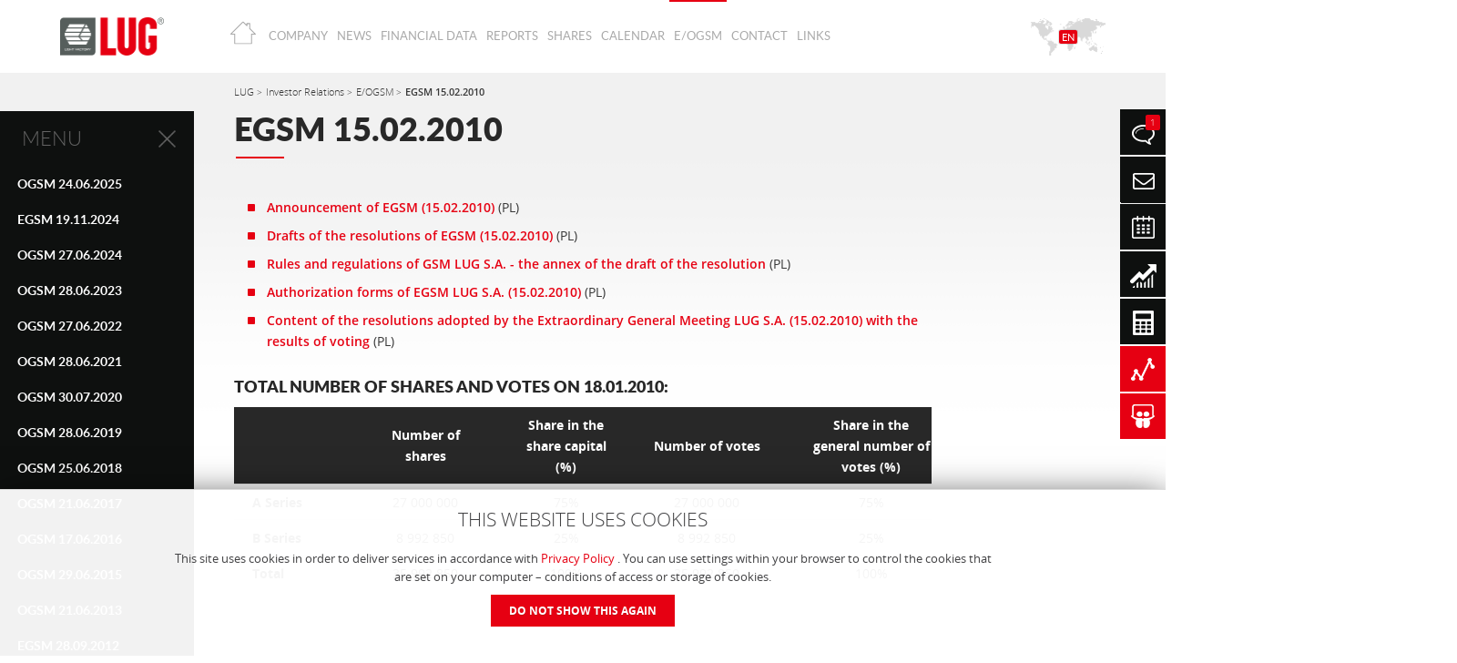

--- FILE ---
content_type: text/html; charset=UTF-8
request_url: https://ri.luglightfactory.com/en/investor-relations/e-ogsm/egsm-15.02.2010
body_size: 7270
content:
<!doctype html>

<html lang="en">
    <head>
	<meta charset="UTF-8" />
	<!--[if IE]><meta http-equiv="X-UA-Compatible" content="IE=edge"><![endif]-->
	<meta name="description" content="Manufacturer of commercial interior lighting, LED downlights, spotlights, indoor track and emergency systems, as well as outdoor, street luminaires." />
	<meta name="keywords" content="" />
	<meta name="viewport" content="width=device-width, height=device-height, initial-scale=1" >
	<title>LUG Light Factory - LED lighting, downlights, emergency, street, spotlight, track systems</title>
    <link rel="canonical" href="/en/investor-relations/e-ogsm/egsm-15.02.2010">
	<link type="text/css" href="/htdoc/lug/assets/css/relation.css?703b8bf382dee6a97fc92ed91365c92d7dbd0c69" rel="stylesheet">
	<link type="text/css" href="/htdoc/lug/assets/css/style.css?703b8bf382dee6a97fc92ed91365c92d7dbd0c69" rel="stylesheet">
	<link rel="icon" href="/htdoc/lug/assets/images/favicon.png?703b8bf382dee6a97fc92ed91365c92d7dbd0c69" />
			<link type="text/css" href="/htdoc/lug/assets/css/jPushMenu.css?703b8bf382dee6a97fc92ed91365c92d7dbd0c69" rel="stylesheet" />
	<link type="text/css" href="/lib/javascript/cookie-popup/cookie.css?703b8bf382dee6a97fc92ed91365c92d7dbd0c69" rel="stylesheet" />
	<link type="text/css" href="/htdoc/lug/assets/css/__0bf1bc47a3e7e1500a5d895b3e8ca164.cache.css" rel="stylesheet" />
	<link type="text/css" href="/htdoc/lug/assets/css/media_queries.css?703b8bf382dee6a97fc92ed91365c92d7dbd0c69" rel="stylesheet">
	<script type="text/javascript" src="/lib/javascript/jquery/jquery-1.11.2.min.js"></script>
	<script type="text/javascript" src="/lib/javascript/jquery/jquery-ui.min.js"></script>
			<script type="text/javascript" src="/htdoc/lug/assets/js/mobile-menu.min.js?703b8bf382dee6a97fc92ed91365c92d7dbd0c69"></script>
	<script type="text/javascript" src="/lib/javascript/cookie-popup/jquery.cookie.js"></script>
	<script type="text/javascript" src="/lib/javascript/js-cookie/js.cookie.js"></script>
	<script type="text/javascript" src="/htdoc/lug/assets/js/newMessagesWidget.min.js"></script>
	
    </head>
    <body id="body" class="relation-body">
	<!--[if lt IE 10]>
		<p class="browserupgrade">You are using <strong>old version</strong> Browser. Please <a href="http://browsehappy.com/">update WebBrowser</a> to conveniently use our website.</p>
	<![endif]-->

	
	<div id="page-container">
	    <div class="widgets-container">
		<div  id="new-messages-widget" class="widget-item dark-widget">
		    <div class="widget-icon news">
		    </div>
		    <div class="widget-content">
		    </div>
		</div>

		<script>
		    		    
			(function ($) {
			    $(function () {
				var newProductApiUrl = '/produkty/pfinder_scripts/ajaxrequests.php?news&language=en';
				$('#new-messages-widget').newMessagesWidget({
				    'cookieId': 'wmc_new_msg_widget',
				    'dataSources': [
					{
					    'name': 'newestNews',
					    'title': 'News',
					    'title_url': 'https://ri.luglightfactory.com/en/investor-relations/news',
					    'url': '/en/?module=news&action=getNewestItem&location=widget_news_ri'
					},
					{
					    'name': 'newestProduct',
					    'title': 'New product',
					    'title_url': '/en/products/new-products/',
					    'url': newProductApiUrl
					}
				    ]
				});
			    });
			})(jQuery);
		    
		</script>
		    		<div class="widget-item dark-widget">
		    <a class="widget-icon" href="https://ri.luglightfactory.com/en/investor-relations/contact">
				<div class="widget-icon contact-form"></div>
			</a>
		    						    					    		</div>
		<div class="widget-item dark-widget">
		    <a href="https://ri.luglightfactory.com/en/investor-relations/calendar" class="widget-icon calendar"></a>
		</div>
		<div class="widget-item dark-widget">
		    <a href="https://ri.luglightfactory.com/en/investor-relations/shares/quotations" class="widget-icon note"></a>
		</div>
		<div class="widget-item dark-widget">
		    <a href="https://ri.luglightfactory.com/en/investor-relations/shares/return-on-investment-calculator" class="widget-icon calc"></a>
		</div>
		<div class="widget-item">
		    <a href="http://www.slideshare.net/LUGSAIR?utm_campaign=profiletracking&utm_medium=sssite&utm_source=ssusersearch&qid=4e3c0b92-e75b-4137-8e98-95f63909544f&v=default&b=&from_search=1" class="widget-icon slideshare" target="_blank"></a>
		</div>
		<div class="widget-item">
		    <a href="http://www.gpwinfostrefa.pl/GPWIS2/pl/emitents/news/LUG,PLLUG0000010,1,current,1,1" class="widget-icon gpwinfo" target="_blank"></a>
		</div>
	    </div>
	</div>
	
	<header class="header_relation">
	    <div class="wrapper">
		<div class="logo-container">
			<a href="https://luglightfactory.com/">				<img src="/htdoc/lug/assets/images/logo.png" alt="LUG Light Factory" />
			</a>
		</div>
		<div class="components-container">
		    <div class="lang-switcher">
			<ul>
	<li class="active"><a href="javascript:void(null);" title="English">EN</a></li>
						<li>
				<a href="https://ri.lug.com.pl/relacje-inwestorskie/wza/nwza-15.02.2010" title="Polish">PL</a>
			</li>
						</ul>
		    </div>
		    <nav>
			<ul class="top-menu">
	<li class="relation-home">	    
	    <a href="https://ri.luglightfactory.com/en/investor-relations"> 	     
		<?xml version="1.0" encoding="utf-8"?>
		<!-- Generator: Adobe Illustrator 18.0.0, SVG Export Plug-In . SVG Version: 6.00 Build 0)  -->
		<!DOCTYPE svg PUBLIC "-//W3C//DTD SVG 1.1//EN">
		    <svg version="1.1" id="Capa_1" xmlns:x="&ns_extend;" xmlns:i="&ns_ai;" xmlns:graph="&ns_graphs;"
			 xmlns="http://www.w3.org/2000/svg" xmlns:xlink="http://www.w3.org/1999/xlink" x="0px" y="0px" viewBox="10 7.8 150 134.3"
			 enable-background="new 10 7.8 150 134.3" xml:space="preserve">
			<metadata>
			    <sfw  xmlns="&ns_sfw;">
				<slices></slices>
				<sliceSourceBounds  height="134.3" width="150" x="10" y="7.8" bottomLeftOrigin="true"></sliceSourceBounds>
			    </sfw>
			</metadata>			
			    <g>
				<path fill="#a9a9a9" d="M134.2,142.2H35.8c-1.6,0-2.9-1.3-2.9-2.9V85.7l-20,0c-1.2,0-2.2-0.7-2.7-1.8c-0.4-1.1-0.2-2.3,0.6-3.1
				      L82.9,8.7c0.7-0.7,1.6-0.9,2.5-0.8c0.9,0.1,1.6,0.7,2,1.4L104.2,26v-5.4c0-1.6,1.3-2.9,2.9-2.9H124c1.6,0,2.9,1.3,2.9,2.9v28
				      L159.2,81c0.8,0.8,1.1,2.1,0.6,3.1c-0.4,1.1-1.5,1.8-2.7,1.8c0,0,0,0,0,0l-20,0v53.4C137.1,140.9,135.8,142.2,134.2,142.2z
				      M38.7,136.4h92.7V83c0-0.8,0.3-1.5,0.8-2c0.5-0.5,1.3-0.8,2-0.8c0,0,0,0,0,0l16,0l-28.2-28.2c-0.5-0.5-0.8-1.3-0.8-2V23.6h-11.1
				      V33c0,1.2-0.7,2.2-1.8,2.7c-1.1,0.4-2.3,0.2-3.1-0.6L84.9,14.8L19.8,79.9l16,0c1.6,0,2.9,1.3,2.9,2.9L38.7,136.4z"/>
			    </g>			
		    </svg>
	    </a>
	</li>
		    		<li>
		    			<a href="/en/investor-relations/company">Company</a>
		    		</li>
	    		    		<li>
		    			<a href="/en/investor-relations/news">News</a>
		    		</li>
	    		    		<li>
		    			<a href="/en/investor-relations/financial-data">Financial Data</a>
		    		</li>
	    		    		<li>
		    			<a href="/en/investor-relations/reports">Reports</a>
		    		</li>
	    		    		<li>
		    			<a href="/en/investor-relations/shares/informacje-o-akcjach">Shares</a>
		    		</li>
	    		    		<li>
		    			<a href="/en/investor-relations/calendar">Calendar</a>
		    		</li>
	    		    		<li>
		    			<a href="/en/investor-relations/e-ogsm">E/OGSM</a>
		    		</li>
	    		    		    		    		    		    		    		    		    		    		    		    		    		    		    		    		    		    		    		    		    		    		    		    		<li>
		    			<a href="/en/investor-relations/contact">Contact</a>
		    		</li>
	    		    		<li>
		    			<a href="/en/investor-relations/links">Links</a>
		    		</li>
	    	    </ul>		    </nav>
		</div>
				    <div class="mobile-menu">
			<button class="toggle-menu menu-right"></button>
			<nav class="cbp-spmenu cbp-spmenu-vertical cbp-spmenu-right">
			    <div class="icons">
				<a href="http://www.lug.com.pl/Strefa_partnera" title="Partner zone"  class="person"></a>
				<button type="button" class="search"></button>
				<button type="button" class="lang-select"></button>
				<button type="button" class="menu-close"></button>
			    </div>
			    <div class="mobile-tools">
				<div class="mobile-search-form">
				    <form method="get" action="/en/investor-relations/e-ogsm/egsm-15.02.2010">
					<input type="text" name="word" placeholder="Search">
					<button type="submit" class="search-btn"></button>
				    </form>
				</div>
				<div class="mobile-lang-switcher">
				    <ul>
	<li class="active"><a href="javascript:void(null);" title="English">EN</a></li>
						<li>
				<a href="https://ri.lug.com.pl/relacje-inwestorskie/wza/nwza-15.02.2010" title="Polish">PL</a>
			</li>
						</ul>
				</div>
			    </div>
			    <ul class="mobile-menu-items">
				
	<li class="lvl1"><a href="/en/investor-relations/company" style="padding-left: 30px" title="Company" >Company</a>
			</li>
					
	<li class="lvl1"><a href="/en/investor-relations/news" style="padding-left: 30px" title="News" >News</a>
			</li>
					
	<li class="lvl1"><a href="/en/investor-relations/financial-data" style="padding-left: 30px" title="Financial Data" >Financial Data</a>
			</li>
					
	<li class="lvl1"><a href="/en/investor-relations/reports" style="padding-left: 30px" title="Reports" >Reports</a>
			</li>
					
	<li class="lvl1"><a href="/en/investor-relations/shares/informacje-o-akcjach" style="padding-left: 30px" title="Shares" >Shares</a>
			</li>
					
	<li class="lvl1"><a href="/en/investor-relations/calendar" style="padding-left: 30px" title="Calendar" >Calendar</a>
			</li>
					
	<li class="lvl1 parent"><a href="/en/investor-relations/e-ogsm" class="active" style="padding-left: 30px" title="E/OGSM" >E/OGSM<span class="arrow-up"></span></a>
				<ul class="expanded">
						
	<li class="lvl2"><a href="/en/investor-relations/e-ogsm/ogsm-24.06.2025" style="padding-left: 60px" title="OGSM 24.06.2025" >OGSM 24.06.2025</a>
			</li>
					
	<li class="lvl2"><a href="/en/investor-relations/e-ogsm/egsm-19.11.2024" style="padding-left: 60px" title="EGSM 19.11.2024" >EGSM 19.11.2024</a>
			</li>
					
	<li class="lvl2"><a href="/en/investor-relations/e-ogsm/ogsm-27.06.2024" style="padding-left: 60px" title="OGSM 27.06.2024" >OGSM 27.06.2024</a>
			</li>
					
	<li class="lvl2"><a href="/en/investor-relations/e-ogsm/zwza-28.06.2023" style="padding-left: 60px" title="OGSM 28.06.2023" >OGSM 28.06.2023</a>
			</li>
					
	<li class="lvl2"><a href="/en/investor-relations/e-ogsm/zwza-27.06.2022" style="padding-left: 60px" title="OGSM 27.06.2022" >OGSM 27.06.2022</a>
			</li>
					
	<li class="lvl2"><a href="/en/investor-relations/e-ogsm/zwza-28.06.2021" style="padding-left: 60px" title="OGSM 28.06.2021" >OGSM 28.06.2021</a>
			</li>
					
	<li class="lvl2"><a href="/en/investor-relations/e-ogsm/zwza-30.07.2020" style="padding-left: 60px" title="OGSM 30.07.2020" >OGSM 30.07.2020</a>
			</li>
					
	<li class="lvl2"><a href="/en/investor-relations/e-ogsm/zwza-28.06.2019" style="padding-left: 60px" title="OGSM 28.06.2019" >OGSM 28.06.2019</a>
			</li>
					
	<li class="lvl2"><a href="/en/investor-relations/e-ogsm/zwza-25.06.2018" style="padding-left: 60px" title="OGSM 25.06.2018" >OGSM 25.06.2018</a>
			</li>
					
	<li class="lvl2"><a href="/en/investor-relations/e-ogsm/zwza-21.06.2017" style="padding-left: 60px" title="OGSM 21.06.2017" >OGSM 21.06.2017</a>
			</li>
					
	<li class="lvl2"><a href="/en/investor-relations/e-ogsm/zwza-17.06.2016" style="padding-left: 60px" title="OGSM 17.06.2016" >OGSM 17.06.2016</a>
			</li>
					
	<li class="lvl2"><a href="/en/investor-relations/e-ogsm/ogsm-29.06.2015" style="padding-left: 60px" title="OGSM 29.06.2015" >OGSM 29.06.2015</a>
			</li>
					
	<li class="lvl2"><a href="/en/investor-relations/e-ogsm/zwza-21.06.2013" style="padding-left: 60px" title="OGSM 21.06.2013" >OGSM 21.06.2013</a>
			</li>
					
	<li class="lvl2"><a href="/en/investor-relations/e-ogsm/egsm-28.09.2012" style="padding-left: 60px" title="EGSM 28.09.2012" >EGSM 28.09.2012</a>
			</li>
					
	<li class="lvl2"><a href="/en/investor-relations/e-ogsm/ogsm-29.06.2012" style="padding-left: 60px" title="OGSM 29.06.2012" >OGSM 29.06.2012</a>
			</li>
					
	<li class="lvl2"><a href="/en/investor-relations/e-ogsm/ogsm-16.06.2011" style="padding-left: 60px" title="OGSM 16.06.2011" >OGSM 16.06.2011</a>
			</li>
					
	<li class="lvl2"><a href="/en/investor-relations/e-ogsm/egsm-09.02.2011" style="padding-left: 60px" title="EGSM 09.02.2011" >EGSM 09.02.2011</a>
			</li>
					
	<li class="lvl2"><a href="/en/investor-relations/e-ogsm/ogsm-23.06.2010" style="padding-left: 60px" title="OGSM 23.06.2010" >OGSM 23.06.2010</a>
			</li>
					
	<li class="lvl2"><a href="/en/investor-relations/e-ogsm/egsm-23.03.2010" style="padding-left: 60px" title="EGSM 23.03.2010" >EGSM 23.03.2010</a>
			</li>
					
	<li class="lvl2"><a href="/en/investor-relations/e-ogsm/egsm-15.02.2010" class="active" style="padding-left: 60px" title="EGSM 15.02.2010" >EGSM 15.02.2010</a>
			</li>
					
	<li class="lvl2"><a href="/en/investor-relations/e-ogsm/ogsm-29.06.2009" style="padding-left: 60px" title="OGSM 29.06.2009" >OGSM 29.06.2009</a>
			</li>
					
	<li class="lvl2"><a href="/en/investor-relations/e-ogsm/ogsm-18.06.2008" style="padding-left: 60px" title="OGSM 18.06.2008" >OGSM 18.06.2008</a>
			</li>
						</ul></li>
		
	<li class="lvl1"><a href="/en/investor-relations/contact" style="padding-left: 30px" title="Contact" >Contact</a>
			</li>
					
	<li class="lvl1"><a href="/en/investor-relations/links" style="padding-left: 30px" title="Links" >Links</a>
			</li>
				</ul>			    <div class="social-container">

				<div class="widget-item">
				    <a href="https://ri.luglightfactory.com/en/investor-relations/calendar" class="widget-icon calendar" style="background-position: center top;"></a>
				</div>
				<div class="widget-item">
				    <a href="https://ri.luglightfactory.com/en/investor-relations/shares/quotations" class="widget-icon note" style="background-position: center top;"></a>
				</div>
				<div class="widget-item">
				    <a href="https://ri.luglightfactory.com/en/investor-relations/shares/return-on-investment-calculator" class="widget-icon calc" style="background-position: center top;"></a>
				</div>
				<div class="widget-item">
				    <a href="http://www.slideshare.net/LUGSAIR?utm_campaign=profiletracking&utm_medium=sssite&utm_source=ssusersearch&qid=4e3c0b92-e75b-4137-8e98-95f63909544f&v=default&b=&from_search=1" class="widget-icon slideshare" target="_blank"></a>
				</div>
				<div class="widget-item">
				    <a href="http://www.gpwinfostrefa.pl/GPWIS2/pl/emitents/news/LUG,PLLUG0000010,1,current,1,1" class="widget-icon gpwinfo" target="_blank"></a>
				</div>
			    </div>
			</nav>
		    </div>
			    </div>
	</header>
<div class="subpage-content subpage-relation">
    <div class="left-menu-container">
        <div class="left-menu">
		<div class="menu-title">
			Menu
			<button type="button" class="menu-action"></button>
		</div>
		<ul class="left-menu-items">
														
				<li class="lvl1"><a href="/en/investor-relations/e-ogsm/ogsm-24.06.2025" style="padding-left: 9.1%">OGSM 24.06.2025</a>
											</li>
																			
				<li class="lvl1"><a href="/en/investor-relations/e-ogsm/egsm-19.11.2024" style="padding-left: 9.1%">EGSM 19.11.2024</a>
											</li>
																			
				<li class="lvl1"><a href="/en/investor-relations/e-ogsm/ogsm-27.06.2024" style="padding-left: 9.1%">OGSM 27.06.2024</a>
											</li>
																			
				<li class="lvl1"><a href="/en/investor-relations/e-ogsm/zwza-28.06.2023" style="padding-left: 9.1%">OGSM 28.06.2023</a>
											</li>
																			
				<li class="lvl1"><a href="/en/investor-relations/e-ogsm/zwza-27.06.2022" style="padding-left: 9.1%">OGSM 27.06.2022</a>
											</li>
																			
				<li class="lvl1"><a href="/en/investor-relations/e-ogsm/zwza-28.06.2021" style="padding-left: 9.1%">OGSM 28.06.2021</a>
											</li>
																			
				<li class="lvl1"><a href="/en/investor-relations/e-ogsm/zwza-30.07.2020" style="padding-left: 9.1%">OGSM 30.07.2020</a>
											</li>
																			
				<li class="lvl1"><a href="/en/investor-relations/e-ogsm/zwza-28.06.2019" style="padding-left: 9.1%">OGSM 28.06.2019</a>
											</li>
																			
				<li class="lvl1"><a href="/en/investor-relations/e-ogsm/zwza-25.06.2018" style="padding-left: 9.1%">OGSM 25.06.2018</a>
											</li>
																			
				<li class="lvl1"><a href="/en/investor-relations/e-ogsm/zwza-21.06.2017" style="padding-left: 9.1%">OGSM 21.06.2017</a>
											</li>
																			
				<li class="lvl1"><a href="/en/investor-relations/e-ogsm/zwza-17.06.2016" style="padding-left: 9.1%">OGSM 17.06.2016</a>
											</li>
																			
				<li class="lvl1"><a href="/en/investor-relations/e-ogsm/ogsm-29.06.2015" style="padding-left: 9.1%">OGSM 29.06.2015</a>
											</li>
																			
				<li class="lvl1"><a href="/en/investor-relations/e-ogsm/zwza-21.06.2013" style="padding-left: 9.1%">OGSM 21.06.2013</a>
											</li>
																			
				<li class="lvl1"><a href="/en/investor-relations/e-ogsm/egsm-28.09.2012" style="padding-left: 9.1%">EGSM 28.09.2012</a>
											</li>
																			
				<li class="lvl1"><a href="/en/investor-relations/e-ogsm/ogsm-29.06.2012" style="padding-left: 9.1%">OGSM 29.06.2012</a>
											</li>
																			
				<li class="lvl1"><a href="/en/investor-relations/e-ogsm/ogsm-16.06.2011" style="padding-left: 9.1%">OGSM 16.06.2011</a>
											</li>
																			
				<li class="lvl1"><a href="/en/investor-relations/e-ogsm/egsm-09.02.2011" style="padding-left: 9.1%">EGSM 09.02.2011</a>
											</li>
																			
				<li class="lvl1"><a href="/en/investor-relations/e-ogsm/ogsm-23.06.2010" style="padding-left: 9.1%">OGSM 23.06.2010</a>
											</li>
																			
				<li class="lvl1"><a href="/en/investor-relations/e-ogsm/egsm-23.03.2010" style="padding-left: 9.1%">EGSM 23.03.2010</a>
											</li>
																			
				<li class="lvl1 active"><a href="/en/investor-relations/e-ogsm/egsm-15.02.2010" class="active selectedLava" style="padding-left: 9.1%">EGSM 15.02.2010</a>
											</li>
																			
				<li class="lvl1"><a href="/en/investor-relations/e-ogsm/ogsm-29.06.2009" style="padding-left: 9.1%">OGSM 29.06.2009</a>
											</li>
																			
				<li class="lvl1"><a href="/en/investor-relations/e-ogsm/ogsm-18.06.2008" style="padding-left: 9.1%">OGSM 18.06.2008</a>
											</li>
																</ul>
	</div>    </div>
    <div class="wrapper">
		<div class="content">
			<div class="breadcrumbs-container">
	<ul class="wrapper" itemscope itemtype="http://schema.org/BreadcrumbList">
				
									<li itemscope itemtype="http://schema.org/ListItem" itemprop="itemListElement">
					
					<a href="/en" title="LUG"
						itemscope itemtype="http://schema.org/WebPage" itemprop="item" itemid="/en"
					>
						LUG
					</a>
					<meta itemprop="name" content="LUG" />
					<meta itemprop="position" content="0" />
				</li>
												<li itemscope itemtype="http://schema.org/ListItem" itemprop="itemListElement">
					
					<a href="/en/investor-relations" title="Investor Relations"
						itemscope itemtype="http://schema.org/WebPage" itemprop="item" itemid="/en/investor-relations"
					>
						Investor Relations
					</a>
					<meta itemprop="name" content="Investor Relations" />
					<meta itemprop="position" content="1" />
				</li>
												<li itemscope itemtype="http://schema.org/ListItem" itemprop="itemListElement">
					
					<a href="/en/investor-relations/e-ogsm" title="E/OGSM"
						itemscope itemtype="http://schema.org/WebPage" itemprop="item" itemid="/en/investor-relations/e-ogsm"
					>
						E/OGSM
					</a>
					<meta itemprop="name" content="E/OGSM" />
					<meta itemprop="position" content="2" />
				</li>
												<li itemscope itemtype="http://schema.org/ListItem" itemprop="itemListElement">
					
					<a title="EGSM 15.02.2010"
						itemscope itemtype="http://schema.org/WebPage" itemprop="item" itemid="/en/investor-relations/e-ogsm/egsm-15.02.2010"
					>
						EGSM 15.02.2010
					</a>
					<meta itemprop="name" content="EGSM 15.02.2010" />
					<meta itemprop="position" content="3" />
				</li>
						</ul>
</div>			<h1 class="content-title">EGSM 15.02.2010</h1>
						<div class="article-content"><ul class="lista_z_linkami">
<li><a href="/resources/Media/lad_i_oswiadczenia/WZA/Ogloszenie_o_NZWA_LUG_S.A.15.02.2010.pdf">Announcement of EGSM (15.02.2010)</a>&nbsp;(PL)</li>
<li><a href="/resources/Media/lad_i_oswiadczenia/WZA/Projekty_uchwal_NWZA_LUG_S.A.15.02.2010.pdf">Drafts of the resolutions of EGSM (15.02.2010)</a>&nbsp;(PL)</li>
<li><a href="/resources/Media/lad_i_oswiadczenia/WZA/Regulamin_Walnego_Zgromadzenia_LUG_S.A.____zalacznik_do_projektow_uchwal.pdf">Rules and regulations of GSM LUG S.A. - the annex of the draft of the resolution</a>&nbsp;(PL)</li>
<li><a href="/resources/Media/lad_i_oswiadczenia/WZA/Formularze_NWZA_15.02.2010.pdf">Authorization forms of EGSM LUG S.A. (15.02.2010)</a>&nbsp;(PL)</li>
<li><a href="/resources/Media/lad_i_oswiadczenia/WZA/Uchwaly_NWZA_LUG_S.A._z_dnia_15.02.2010_akt_notarialny.pdf">Content of the resolutions adopted by the Extraordinary General Meeting LUG S.A. (15.02.2010) with the results of voting</a>&nbsp;(PL)</li>
</ul>
<h3>Total number of shares and votes on 18.01.2010:</h3>
<table class="tabela-ostylowana">
<tbody style="min-width: 800px;">
<tr>
<td style="width: 90px;">
<p>&nbsp;</p>
</td>
<td width="120px">
<p><strong>Number of shares</strong></p>
</td>
<td>
<p><strong>Share in the share&nbsp;capital (%)</strong></p>
</td>
<td width="120px">
<p><strong>Number of votes</strong></p>
</td>
<td>
<p><strong>Share in the general&nbsp;number of votes (%)</strong></p>
</td>
</tr>
<tr>
<td>
<p><strong>A Series</strong></p>
</td>
<td>
<p>27&nbsp;000 000</p>
</td>
<td>
<p>75%</p>
</td>
<td>
<p>27&nbsp;000 000</p>
</td>
<td>
<p>75%</p>
</td>
</tr>
<tr>
<td>
<p><strong>B Series</strong></p>
</td>
<td>
<p>8&nbsp;992 850</p>
</td>
<td>
<p>25%</p>
</td>
<td>
<p>8&nbsp;992 850</p>
</td>
<td>
<p>25%</p>
</td>
</tr>
<tr>
<td>
<p><strong>Total</strong></p>
</td>
<td>
<p>35&nbsp;992 850</p>
</td>
<td>
<p>100%</p>
</td>
<td>
<p>35&nbsp;992 850</p>
</td>
<td>
<p>100%</p>
</td>
</tr>
</tbody>
</table></div>		</div>
    </div>
</div>

<footer class="relation">
	<a href="#body" class="to-top"></a>

	<div class="wrapper">
		<div class="footer-menus">
			<div class="menus">
				<h3>Shortcuts</h3>
				<ul>			
            <li>
            <a  href="/en/investor-relations/reports/annual-reports" title="Annual reports" >Annual reports</a>
        </li>
            <li>
            <a  href="/en/investor-relations/reports/quarterly-reports" title="Quarterly reports" >Quarterly reports</a>
        </li>
            <li>
            <a  href="/en/investor-relations/media-centre/download" title="Logotypes" >Logotypes</a>
        </li>
            <li>
            <a  href="/en/investor-relations/media-centre/download" title="Photo gallery" >Photo gallery</a>
        </li>
    			
</ul>			</div>
			<div class="menus">
				<h3>About</h3>
				<ul>			
            <li>
            <a  href="/en/investor-relations/company/business-profile" title="Business profile" >Business profile</a>
        </li>
            <li>
            <a  href="/en/investor-relations/company/strategic-plans" title="Strategic plans" >Strategic plans</a>
        </li>
            <li>
            <a  href="/en/investor-relations/company/capital-group-lug-sa" title="LUG S.A. Capital Group" >LUG S.A. Capital Group</a>
        </li>
            <li>
            <a  href="/en/investor-relations/media-centre" title="Media Centre" >Media Centre</a>
        </li>
            <li>
            <a  href="/en/investor-relations/media-centre/contact-for-media" title="Contacts for media" >Contacts for media</a>
        </li>
    			
</ul>			</div>
			<div class="menus">
				<h3>Online</h3>
				<ul>			
            <li>
            <a  href="http://raportroczny2018.lug.com.pl/" title="Annual raport 2018 ONLINE" target="_blank">Annual raport 2018 ONLINE</a>
        </li>
            <li>
            <a  href="/en/investor-relations/financial-data/results-centre" title="Results centre" >Results centre</a>
        </li>
            <li>
            <a  href="/en/investor-relations/company/presentations" title="Videos" >Videos</a>
        </li>
            <li>
            <a  href="/en/investor-relations/calendar" title="Calendar" >Calendar</a>
        </li>
    			
</ul>			</div>
			<div class="menus">
				<h3>Lug Social</h3>
				<ul>
					<li><a href="http://www.facebook.com/LUGlight" target="_blank"><span class="ft-icon icon-fb"></span>Facebook</a></li>
					<li><a href="http://pinterest.com/luglight" target="_blank"><span class="ft-icon icon-pin"></span>Pinterest</a></li>
					<li><a href="http://www.linkedin.com/company/lug-light-factory" target="_blank"><span class="ft-icon icon-link"></span>LinkedIn</a></li>
					<li><a href="http://www.youtube.com/user/LUGLightFactory" target="_blank"><span class="ft-icon icon-yt"></span>YouTube</a></li>
				</ul>
			</div>
		</div>
		<div class="footer-contact">
			<img src="/var/cache/image/resources/r/300x/logo-white.png" alt="LUG Light Factory">
	<p><strong>LUG Light Factory Sp. z o.o.</strong></p>
<p>ul. Gorzowska 11, 65-127 Zielona G&oacute;ra</p>
<p>tel. +48 68 45 33 200</p>
<p><a class="js-security-ml" href="#" data-pre="lug" data-post="lug.com.pl">...@lug.com.pl</a></p>			
<script type="application/ld+json">
	{
		"@context": "http://schema.org",
		"@type": "Organization",
		"name": "LUG Light Factory",
		"taxID": "PL 929-17-85-452",
		"telephone": "+48 68 45 33 200",
		"url": "http://ri.luglightfactory.com",
		"logo": "http://ri.luglightfactory.com/htdoc/lug/assets/images/logo.png",
		"image": "http://ri.luglightfactory.com/htdoc/lug/assets/images/lug-sa.png",
		"contactPoint": [
			{
				"@type": "ContactPoint",
				"areaServed": {
					"@type": "GeoShape",
					"addressCountry": "PL"
				},
				"telephone": "+48 68 45 33 200",
				"faxNumber": "+48 68 45 33 201",
				"email": "handlowy@lug.com.pl",
				"contactType": "Sales Department - Poland"
			},
			{
				"@type": "ContactPoint",
				"telephone": "+48 68 45 33 200",
				"faxNumber": "+48 68 45 33 201",
				"email": "export@lug.com.pl",
				"contactType": "Sales Department - Export"
			},
			{
				"@type": "ContactPoint",
				"telephone": "+48 68 45 33 200",
				"faxNumber": "+48 68 45 33 201",
				"email": "lug@lug.com.pl",
				"contactType": "Customer service"
			}
		],
		"address": {
			"@type": "PostalAddress",
			"addressCountry": "PL",
			"postalCode": "65-127",
			"addressLocality": "Zielona Góra",
			"streetAddress": "Gorzowska 11"
		}
	}
</script>
												<p class="copyright">Realization: <a href="http://agencjawmc.pl/">Agencja WMC</a></p>
		</div>
	</div>
</footer>


<script type="text/javascript" src="/htdoc/lug/assets/js/__61f490bc9cd4d0eec07ec54fd9cf3322.cache.js"></script>
<script src="/lib/javascript/lavalamp/jquery.lavalamp-new.min.js?703b8bf382dee6a97fc92ed91365c92d7dbd0c69"></script>
<script src="/lib/javascript/slick/slick.min_1.js?703b8bf382dee6a97fc92ed91365c92d7dbd0c69"></script>
<script type="text/javascript" src="/lib/javascript/jpushmenu/jPushMenu.js?703b8bf382dee6a97fc92ed91365c92d7dbd0c69"></script>
<script type="text/javascript" src="/htdoc/lug/assets/js/main.min.js?703b8bf382dee6a97fc92ed91365c92d7dbd0c69"></script>

	<script>
		(function () {
			//copyright JGA 2013 under MIT License
			var monster = {set: function (e, t, n, r) {
					var i = new Date, s = "", o = typeof t, u = "";
					r = r || "/", n && (i.setTime(i.getTime() + n * 24 * 60 * 60 * 1e3), s = "; expires=" + i.toGMTString());
					if (o === "object" && o !== "undefined") {
						if (!("JSON"in window))
							throw"Bummer, your browser doesn't support JSON parsing.";
						u = JSON.stringify({v: t})
					} else
						u = escape(t);
					document.cookie = e + "=" + u + s + "; path=" + r
				}, get: function (e) {
					var t = e + "=", n = document.cookie.split(";"), r = "", i = "", s = {};
					for (var o = 0; o < n.length; o++) {
						var u = n[o];
						while (u.charAt(0) == " ")
							u = u.substring(1, u.length);
						if (u.indexOf(t) === 0) {
							r = u.substring(t.length, u.length), i = r.substring(0, 1);
							if (i == "{") {
								s = JSON.parse(r);
								if ("v"in s)
									return s.v
							}
							return r == "undefined" ? undefined : unescape(r)
						}
					}
					return null
				}, remove: function (e) {
					this.set(e, "", -1)
				}, increment: function (e, t) {
					var n = this.get(e) || 0;
					this.set(e, parseInt(n, 10) + 1, t)
				}, decrement: function (e, t) {
					var n = this.get(e) || 0;
					this.set(e, parseInt(n, 10) - 1, t)
				}};

			if (monster.get('cookieinfo') === 'true') {
				return false;
			}

			var container = document.createElement('div'),
					link = document.createElement('a');

			container.setAttribute('id', 'cookieinfo');
			container.setAttribute('class', 'cookie-alert');
			container.innerHTML = '<div><h6>This website uses cookies</h6><p> This site uses cookies in order to deliver services in accordance with <a href="/resources/lug-com-pl/LUG_Light_Factory_Cookies_Policy.pdf"> Privacy Policy </a>. You can use settings within your browser to control the cookies that are set on your computer – conditions of access or storage of cookies. </p></div>';

			link.setAttribute('href', '#');
			link.setAttribute('title', 'Close cookies bar ');
					link.setAttribute('class', 'close');
					link.innerHTML = 'Do not show this again ';

							function clickHandler(e) {
								if (e.preventDefault) {
									e.preventDefault();
								} else {
									e.returnValue = false;
								}

								container.setAttribute('style', 'opacity: 1');

								var interval = window.setInterval(function () {
									container.style.opacity -= 0.04;

									if (container.style.opacity <= 1) {
										document.body.removeChild(container);
										window.clearInterval(interval);
										monster.set('cookieinfo', 'true', 365);
									}
								}, 1);
							}

							if (link.addEventListener) {
								link.addEventListener('click', clickHandler);
							} else {
								link.attachEvent('onclick', clickHandler);
							}

							container.appendChild(link);
							document.body.appendChild(container);
							$('<div style="clear:both;"></div>').insertAfter($('.cookie-alert').children('div').eq(0));

							return true;
						})();
	</script>

	
		<script type="text/javascript">
			var _smid = "ve6ufaasua82syzg";
			(function(w, r, a, sm, s ) {
				w['SalesmanagoObject'] = r;
				w[r] = w[r] || function () {( w[r].q = w[r].q || [] ).push(arguments)};
				sm = document.createElement('script');
				sm.type = 'text/javascript'; sm.async = true; sm.src = a;
				s = document.getElementsByTagName('script')[0];
				s.parentNode.insertBefore(sm, s);
			})(window, 'sm', ('https:' == document.location.protocol ? 'https://' : 'http://')
				+ 'app2.salesmanago.pl/static/sm.js');

            sm('webPush', ['dc2b1486-7575-4bd7-a49c-f0f8979b4ec9', '168']);
		</script>
	
	
			

	<script src="https://app2.salesmanago.pl/dynamic/ve6ufaasua82syzg/popups.js"></script>
</body>
</html>

--- FILE ---
content_type: text/html; charset=UTF-8
request_url: https://ri.luglightfactory.com/produkty/pfinder_scripts/ajaxrequests.php?news&language=en
body_size: -133
content:
connect: [Error message: Connection refused]
[Native code: 2002]
[Native message: Connection refused]
 ** mysql(mysql)://lug_user:xxx@94.152.214.19/lug_amirada1

--- FILE ---
content_type: text/css
request_url: https://ri.luglightfactory.com/htdoc/lug/assets/css/relation.css?703b8bf382dee6a97fc92ed91365c92d7dbd0c69
body_size: 2929
content:
@font-face{font-family:"Open Sans";src:url('/htdoc/lug/assets/fonts/sans/OpenSans-Light.eot?1478614949');src:url('/htdoc/lug/assets/fonts/sans/OpenSans-Light.eot?&1478614949#iefix') format('embedded-opentype'),url('/htdoc/lug/assets/fonts/sans/OpenSans-Light.eot?&1478614949#iefix') format('embedded-opentype'),url('/htdoc/lug/assets/fonts/sans/OpenSans-Light.woff?1478614949') format('woff'),url('/htdoc/lug/assets/fonts/sans/OpenSans-Light.ttf?1478614949') format('truetype'),url('/htdoc/lug/assets/fonts/sans/OpenSans-Light.svg?1478614949#OpenSans-Light') format('svg');font-weight:300;font-style:normal}@font-face{font-family:"Open Sans";src:url('/htdoc/lug/assets/fonts/sans/OpenSans-Regular.eot?1478614949');src:url('/htdoc/lug/assets/fonts/sans/OpenSans-Regular.eot?&1478614949#iefix') format('embedded-opentype'),url('/htdoc/lug/assets/fonts/sans/OpenSans-Regular.eot?&1478614949#iefix') format('embedded-opentype'),url('/htdoc/lug/assets/fonts/sans/OpenSans-Regular.woff?1478614949') format('woff'),url('/htdoc/lug/assets/fonts/sans/OpenSans-Regular.ttf?1478614949') format('truetype'),url('/htdoc/lug/assets/fonts/sans/OpenSans-Regular.svg?1478614949#OpenSans-Regular') format('svg');font-weight:400;font-style:normal}@font-face{font-family:"Open Sans";src:url('/htdoc/lug/assets/fonts/sans/OpenSans-Semibold.eot?1478614949');src:url('/htdoc/lug/assets/fonts/sans/OpenSans-Semibold.eot?&1478614949#iefix') format('embedded-opentype'),url('/htdoc/lug/assets/fonts/sans/OpenSans-Semibold.eot?&1478614949#iefix') format('embedded-opentype'),url('/htdoc/lug/assets/fonts/sans/OpenSans-Semibold.woff?1478614949') format('woff'),url('/htdoc/lug/assets/fonts/sans/OpenSans-Semibold.ttf?1478614949') format('truetype'),url('/htdoc/lug/assets/fonts/sans/OpenSans-Semibold.svg?1478614949#OpenSans-Semibold') format('svg');font-weight:600;font-style:normal}@font-face{font-family:"Open Sans";src:url('/htdoc/lug/assets/fonts/sans/OpenSans-Bold.eot?1478614949');src:url('/htdoc/lug/assets/fonts/sans/OpenSans-Bold.eot?&1478614949#iefix') format('embedded-opentype'),url('/htdoc/lug/assets/fonts/sans/OpenSans-Bold.eot?&1478614949#iefix') format('embedded-opentype'),url('/htdoc/lug/assets/fonts/sans/OpenSans-Bold.woff?1478614949') format('woff'),url('/htdoc/lug/assets/fonts/sans/OpenSans-Bold.ttf?1478614949') format('truetype'),url('/htdoc/lug/assets/fonts/sans/OpenSans-Bold.svg?1478614949#OpenSans-Bold') format('svg');font-weight:700;font-style:normal}@font-face{font-family:"Lato";src:url('/htdoc/lug/assets/fonts/lato/lato-light.eot?1478614949');src:url('/htdoc/lug/assets/fonts/lato/lato-light.eot?&1478614949#iefix') format('embedded-opentype'),url('/htdoc/lug/assets/fonts/lato/lato-light.eot?&1478614949#iefix') format('embedded-opentype'),url('/htdoc/lug/assets/fonts/lato/lato-light.woff?1478614949') format('woff'),url('/htdoc/lug/assets/fonts/lato/lato-light.ttf?1478614949') format('truetype'),url('/htdoc/lug/assets/fonts/lato/lato-light.svg?1478614949#lato-light') format('svg');font-weight:300;font-style:normal}@font-face{font-family:"Lato";src:url('/htdoc/lug/assets/fonts/lato/lato-regular.eot?1478614949');src:url('/htdoc/lug/assets/fonts/lato/lato-regular.eot?&1478614949#iefix') format('embedded-opentype'),url('/htdoc/lug/assets/fonts/lato/lato-regular.eot?&1478614949#iefix') format('embedded-opentype'),url('/htdoc/lug/assets/fonts/lato/lato-regular.woff?1478614949') format('woff'),url('/htdoc/lug/assets/fonts/lato/lato-regular.ttf?1478614949') format('truetype'),url('/htdoc/lug/assets/fonts/lato/lato-regular.svg?1478614949#lato-regular') format('svg');font-weight:400;font-style:normal}@font-face{font-family:"Lato";src:url('/htdoc/lug/assets/fonts/lato/lato-bold.eot?1478614949');src:url('/htdoc/lug/assets/fonts/lato/lato-bold.eot?&1478614949#iefix') format('embedded-opentype'),url('/htdoc/lug/assets/fonts/lato/lato-bold.eot?&1478614949#iefix') format('embedded-opentype'),url('/htdoc/lug/assets/fonts/lato/lato-bold.woff?1478614949') format('woff'),url('/htdoc/lug/assets/fonts/lato/lato-bold.ttf?1478614949') format('truetype'),url('/htdoc/lug/assets/fonts/lato/lato-bold.svg?1478614949#lato-bold') format('svg');font-weight:700;font-style:normal}@font-face{font-family:"Lato";src:url('/htdoc/lug/assets/fonts/lato/lato-black.eot?1478614949');src:url('/htdoc/lug/assets/fonts/lato/lato-black.eot?&1478614949#iefix') format('embedded-opentype'),url('/htdoc/lug/assets/fonts/lato/lato-black.eot?&1478614949#iefix') format('embedded-opentype'),url('/htdoc/lug/assets/fonts/lato/lato-black.woff?1478614949') format('woff'),url('/htdoc/lug/assets/fonts/lato/lato-black.ttf?1478614949') format('truetype'),url('/htdoc/lug/assets/fonts/lato/lato-black.svg?1478614949#lato-black') format('svg');font-weight:900;font-style:normal}header.header_relation .components-container nav{float:left;padding-left:6.5%}header.header_relation .components-container nav li.relation-home a{width:32px;height:32px;margin-right:10px}header.header_relation .components-container nav li.relation-home a svg{padding:0px;width:28px;position:absolute;top:55%;-moz-transform:translateY(-50%);-ms-transform:translateY(-50%);-webkit-transform:translateY(-50%);transform:translateY(-50%)}header.header_relation .components-container nav li.relation-home a svg g path{fill:#a9a9a9}.subpage-relation .content .article-content{padding-bottom:0}.subpage-relation .content .article-content:last-of-type{padding-bottom:4rem}.subpage-relation .content .company-content-container{margin-top:0;margin-bottom:0}.subpage-relation .content .year-paginator-wrapper{margin-top:1.5rem;margin-bottom:1.5rem}.subpage-relation .content ul.rollingul{border-bottom:solid 1px #d9d9d9;padding-bottom:1.5rem;padding-top:1.5rem}.subpage-relation .content ul.rollingul:last-of-type{border-bottom:none;padding-bottom:3rem}.subpage-relation .content ul.rollingul .half-box-wrapper{padding-bottom:0}.subpage-relation .content ul.rollingul a,.subpage-relation .content ul.rollingul p a{color:#e60012;text-decoration:none}.subpage-relation .content ul.rollingul .wrapp p strong{margin:0}.widget-icon.calendar{background-image:url('/htdoc/lug/assets/images/relations/icons/widget-icons/calendar.png?1497252215')}.widget-icon.note{background-image:url('/htdoc/lug/assets/images/relations/icons/widget-icons/note.png?1497252215')}.widget-icon.calc{background-image:url('/htdoc/lug/assets/images/relations/icons/widget-icons/calc.png?1497252215')}.widget-icon.slideshare{background-image:url('/htdoc/lug/assets/images/relations/icons/widget-icons/slideshare.png?1497252215')}.widget-icon.gpwinfo{background-image:url('/htdoc/lug/assets/images/relations/icons/widget-icons/gpw.png?1497252215')}.news-list .single-calendarium-div{float:left;width:100%;clear:both;padding-top:1rem;padding-bottom:2rem;border-bottom:solid 1px #d9d9d9}.news-list .single-calendarium-div:last-of-type{border:none}.news-list .single-calendarium-div h3{margin-bottom:0.5rem}.news-list .single-calendarium-div .news-short-description{margin:0.5rem 0;font-weight:300}.news-list .single-calendarium-div .btn-wrapper{float:left}.news-list .single-calendarium-div .btn-wrapper a{float:left}.news-list .single-calendarium-div .btn-wrapper a.btn{margin-top:0.25rem;margin-bottom:0.25rem;-moz-transition:background-color .3s ease,color .3s ease,background-image .3s ease;-o-transition:background-color .3s ease,color .3s ease,background-image .3s ease;-webkit-transition:background-color .3s ease,color .3s ease,background-image .3s ease;transition:background-color .3s ease,color .3s ease,background-image .3s ease}.news-list .single-calendarium-div .btn-wrapper a.btn:hover{background-color:#e60012;color:white}.news-list .single-calendarium-div .btn-wrapper a.btn.see{margin-right:5px}.news-list .single-calendarium-div .btn-wrapper a.btn.add-to-google-calendar{padding-left:44px;background-image:url('/htdoc/lug/assets/images/relations/icons/calendar-btn.png?1497252215');background-repeat:no-repeat;background-position:12px 50%}.news-list .single-calendarium-div .btn-wrapper a.btn.add-to-google-calendar:hover{background-image:url('/htdoc/lug/assets/images/relations/icons/calendar-btn-hover.png?1497252215')}.news-list .single-calendarium-div.download-box{display:-webkit-flex;display:flex;-webkit-align-items:flex-start;align-items:flex-start;-webkit-flex-wrap:wrap;flex-wrap:wrap;padding-top:2rem}.news-list .single-calendarium-div.download-box .img-wrapper{padding-right:1.5rem;float:left;width:77px}.news-list .single-calendarium-div.download-box .img-wrapper img{max-width:100%}.news-list .single-calendarium-div.download-box h3{margin:0}.news-list .single-calendarium-div.download-box .box-content-wrapper{float:left;max-width:50%}.news-list .single-calendarium-div.download-box .box-content-wrapper p{margin:0.4rem 0}.news-list .single-calendarium-div.download-box .btn-wrapper{float:right;-webkit-align-self:center;align-self:center;margin-left:auto}.news-list .single-calendarium-div.download-box.report-box .box-content-wrapper p.date{margin-top:0;color:#383838;font-size:10px;font-weight:300}.news-list .single-calendarium-div.download-box.report-box .box-content-wrapper .lista_z_linkami{margin-top:1.4rem}.banner-popup-container.relation{display:none;background-color:rgba(0,0,0,0.1);position:fixed;width:100%;height:100%;top:0;right:0;bottom:0;left:0;z-index:9999999}.banner-popup-container.relation .banner-popup-bg{width:100%;height:100%}.banner-popup-container.relation .banner-popup-content{border:solid 1px #d9d9d9;-moz-border-radius:1px;-webkit-border-radius:1px;border-radius:1px;display:inline-block;position:absolute;top:50%;left:0;right:0;margin:0 auto;width:90%;max-width:1000px;text-align:center;-moz-transform:translateY(-50%);-ms-transform:translateY(-50%);-webkit-transform:translateY(-50%);transform:translateY(-50%);z-index:99999999;text-align:left}.banner-popup-container.relation .banner-popup-content .preloader{min-height:100px;top:-20px;height:calc(100% + 30px)}.banner-popup-container.relation .banner-popup-content img{display:inline-block;max-width:100%}.banner-popup-container.relation .banner-popup-content .popup-img-wrapper{float:left;width:100%;background-color:white;padding:1.5rem;-moz-box-sizing:border-box;-webkit-box-sizing:border-box;box-sizing:border-box;position:relative;display:inline-block}.banner-popup-container.relation .banner-popup-content .popup-img-wrapper .popup-close{position:absolute;top:-12px;right:-12px;width:40px;height:40px;background-color:red}.banner-popup-container.relation .banner-popup-content .popup-img-wrapper .popup-close:after{content:'';position:absolute;left:0;top:0;width:100%;height:100%;background-image:url("[data-uri]");background-repeat:no-repeat;background-position:50% 50%;background-position:center center;background-size:20px;-moz-transition:-moz-transform .6s ease;-o-transition:-o-transform .6s ease;-webkit-transition:-webkit-transform .6s ease;transition:transform .6s ease}.banner-popup-container.relation .banner-popup-content .popup-img-wrapper .popup-close.closing:after{-moz-transform:rotate(-180deg);-ms-transform:rotate(-180deg);-webkit-transform:rotate(-180deg);transform:rotate(-180deg)}.banner-popup-container.relation .banner-popup-content .popup-img-wrapper .popup-content{float:left;width:100%}.banner-popup-container.relation .banner-popup-content .popup-img-wrapper .popup-content h3{font-size:1.2rem;margin:0.8rem 0;text-align:left;position:relative;text-transform:uppercase;line-height:1.2;font-weight:900;color:#282828 !important}.banner-popup-container.relation .banner-popup-content .popup-img-wrapper .popup-content h3:after{position:absolute;bottom:-0.75rem;left:2px;display:block;content:'';height:2px;width:3.3rem;background-color:#e60012}.subpage-relation table.tabela-ostylowana{overflow-y:hidden}.subpage-relation table.tabela-ostylowana tr:first-of-type{padding:0.4rem 2.5%;color:#ffffff;font-size:0.875rem;font-weight:700;background-color:#282828;text-align:left}.subpage-relation table.tabela-ostylowana tr:last-of-type td{border-bottom:none}.subpage-relation table.tabela-ostylowana tr td{text-align:center}.subpage-relation table.tabela-ostylowana tr td:first-of-type{text-align:left}.subpage-relation table.tabela-ostylowana tr td p{margin:0.1rem 0}.subpage-relation .half-box-wrapper{padding-top:2rem;margin-bottom:2rem;padding-bottom:1rem}.subpage-relation .half-box-wrapper .box-body .img-wrapper img{padding-left:0}.subpage-relation .half-box-wrapper .box-body .box-content h4{font-weight:900;font-size:1.125rem;margin-top:0.6rem}.subpage-relation .half-box-wrapper .box-body .box-content p{font-family:"Lato";margin:0}.contact-form-wrapper.relation{float:left;width:100%;padding-top:1rem;border-top:solid 1px #d9d9d9}.rollingul .half-box-wrapper{width:50%;float:left;text-align:center;padding-top:0;margin-bottom:0;padding-bottom:0}.rollingul .half-box-wrapper iframe{padding-left:1rem;padding-right:1rem;max-width:100%}.rollingul .half-box-wrapper ul li{text-align:left}.quotes-date{font-size:10px;font-weight:300}.quotes-tables-wrapper{float:left;width:100%;padding-top:2rem}.quotes-row{font-family:"Lato"}.quotes-row .name{font-size:1.188rem;font-weight:900;text-transform:uppercase;line-height:1.2;width:16.66667%;float:left;padding-top:0.5rem;padding-bottom:0.5rem}.quotes-row:first-of-type .quotes-right{border-top:solid 1px #d9d9d9}.quotes-row .quotes-right{width:83.33333%;float:left;border-bottom:solid 1px #d9d9d9;padding:0}.quotes-row .quotes-right .cell{width:16.66667%;float:left;font-size:0.875rem;font-weight:400;line-height:1.2;padding:0.5rem;-moz-box-sizing:border-box;-webkit-box-sizing:border-box;box-sizing:border-box}.quotes-row .quotes-right .cell.long{width:33.33333%;float:left}.quotes-row .quotes-right .cell strong{display:block;font-size:1.125rem;font-weight:900}.content .line-chart-wrapper{float:left;width:100%;margin-top:1rem;margin-bottom:2rem;padding-bottom:3rem}.content .line-chart-wrapper .year-paginator-wrapper .ul-year-paginator-wrapper ul li{min-width:73px}.content .line-chart-wrapper .label-year-paginator{font-size:0.875rem;font-weight:300;text-transform:uppercase}.content .line-chart-wrapper .line-chart{float:left;width:100%;clear:both;min-height:270px}.content .line-chart-wrapper .line-chart .google-visualization-tooltip{background-color:#e60012;color:white}.content .line-chart-wrapper .line-chart .google-visualization-tooltip ul.google-visualization-tooltip-item-list{padding:0.6rem;margin:0}.content .line-chart-wrapper .line-chart .google-visualization-tooltip ul.google-visualization-tooltip-item-list .google-visualization-tooltip-item{margin:0;padding:0;color:white;line-height:1.3}.content .line-chart-wrapper .line-chart .google-visualization-tooltip ul.google-visualization-tooltip-item-list .google-visualization-tooltip-item:before{content:none;display:none}.content .line-chart-wrapper .line-chart .google-visualization-tooltip ul.google-visualization-tooltip-item-list .google-visualization-tooltip-item span{font-weight:400 !important;color:white !important}.content .line-chart-wrapper .line-chart .google-visualization-tooltip ul.google-visualization-tooltip-item-list .google-visualization-tooltip-item:last-of-type span{font-weight:900 !important}.content .line-chart-wrapper form{float:left;width:100%}.content .line-chart-wrapper form button.btn{float:right;margin-top:1rem}footer.relation .footer-menus{display:-webkit-flex;display:flex;-webkit-flex-wrap:wrap;flex-wrap:wrap;-webkit-justify-content:center;justify-content:center}footer.relation .menus{width:25%}form.relation-calculator-form label input{max-width:175px}form.relation-calculator-form label span.field-label{padding-right:3.8%;font-size:0.906rem}form.relation-calculator-form .calc-results{padding-top:2rem;padding-bottom:4rem;border-top:solid 1px #d9d9d9}form.relation-calculator-form .calc-results fieldset label strong{color:#000000;font-size:1.186rem;font-weight:900}form.relation-calculator-form p{font-weight:300}@media (min-width: 451px){.subpage-relation .half-box-wrapper .box-body .img-wrapper{width:auto;max-width:40%}}@media (max-width: 1200px){footer.relation .menus{width:33.33333%;float:left}}@media (max-width: 768px){.rollingul .half-box-wrapper{width:100%;max-width:400px}.rollingul .half-box-wrapper iframe{padding:0}.quotes-row{margin-top:1rem}.quotes-row:first-of-type{margin-top:0}.quotes-row .name{width:100%;text-align:center;color:white;background-color:#e60012}.quotes-row .quotes-right{width:100%;margin:0 auto;float:none;display:inline-block;border-top:solid 1px #d9d9d9}.content .line-chart-wrapper .year-paginator-wrapper .ul-year-paginator-wrapper ul{display:-webkit-flex;display:flex;-webkit-flex-wrap:wrap;flex-wrap:wrap;-webkit-justify-content:center;justify-content:center}.content .line-chart-wrapper .year-paginator-wrapper .ul-year-paginator-wrapper ul li{min-width:77px}.content .line-chart-wrapper .year-paginator-wrapper .ul-year-paginator-wrapper ul li.noLava{display:none}.content .line-chart-wrapper .year-paginator-wrapper .ul-year-paginator-wrapper ul li a{padding:0.25rem;font-size:13px}.news-list .single-calendarium-div.download-box{-webkit-justify-content:center;justify-content:center}.news-list .single-calendarium-div.download-box .img-wrapper{max-width:65px}.news-list .single-calendarium-div.download-box .box-content-wrapper{max-width:calc(100% - 100px);padding-bottom:1rem}.news-list .single-calendarium-div.download-box .btn-wrapper{margin-right:auto}}@media (max-width: 600px){.quotes-row .quotes-right .cell{width:50%;text-align:center}.quotes-row .quotes-right .cell.long{width:50%}footer.relation .menus{width:50%}form.relation-calculator-form label input{max-width:100%}}@media (max-width: 450px){footer.relation .menus{width:100%;float:left;margin-left:0;margin-right:0;margin-bottom:2rem}}
/*# sourceMappingURL=relation.css.map */


--- FILE ---
content_type: text/css
request_url: https://ri.luglightfactory.com/htdoc/lug/assets/css/style.css?703b8bf382dee6a97fc92ed91365c92d7dbd0c69
body_size: 5392
content:
@font-face{font-family:"Open Sans";src:url('/htdoc/lug/assets/fonts/sans/OpenSans-Light.eot?1515753754');src:url('/htdoc/lug/assets/fonts/sans/OpenSans-Light.eot?&1515753754#iefix') format('embedded-opentype'),url('/htdoc/lug/assets/fonts/sans/OpenSans-Light.eot?&1515753754#iefix') format('embedded-opentype'),url('/htdoc/lug/assets/fonts/sans/OpenSans-Light.woff?1515753754') format('woff'),url('/htdoc/lug/assets/fonts/sans/OpenSans-Light.ttf?1515753754') format('truetype'),url('/htdoc/lug/assets/fonts/sans/OpenSans-Light.svg?1515753754#OpenSans-Light') format('svg');font-weight:300;font-style:normal}@font-face{font-family:"Open Sans";src:url('/htdoc/lug/assets/fonts/sans/OpenSans-Regular.eot?1515753754');src:url('/htdoc/lug/assets/fonts/sans/OpenSans-Regular.eot?&1515753754#iefix') format('embedded-opentype'),url('/htdoc/lug/assets/fonts/sans/OpenSans-Regular.eot?&1515753754#iefix') format('embedded-opentype'),url('/htdoc/lug/assets/fonts/sans/OpenSans-Regular.woff?1515753754') format('woff'),url('/htdoc/lug/assets/fonts/sans/OpenSans-Regular.ttf?1515753754') format('truetype'),url('/htdoc/lug/assets/fonts/sans/OpenSans-Regular.svg?1515753754#OpenSans-Regular') format('svg');font-weight:400;font-style:normal}@font-face{font-family:"Open Sans";src:url('/htdoc/lug/assets/fonts/sans/OpenSans-Semibold.eot?1515753754');src:url('/htdoc/lug/assets/fonts/sans/OpenSans-Semibold.eot?&1515753754#iefix') format('embedded-opentype'),url('/htdoc/lug/assets/fonts/sans/OpenSans-Semibold.eot?&1515753754#iefix') format('embedded-opentype'),url('/htdoc/lug/assets/fonts/sans/OpenSans-Semibold.woff?1515753754') format('woff'),url('/htdoc/lug/assets/fonts/sans/OpenSans-Semibold.ttf?1515753754') format('truetype'),url('/htdoc/lug/assets/fonts/sans/OpenSans-Semibold.svg?1515753754#OpenSans-Semibold') format('svg');font-weight:600;font-style:normal}@font-face{font-family:"Open Sans";src:url('/htdoc/lug/assets/fonts/sans/OpenSans-Bold.eot?1515753754');src:url('/htdoc/lug/assets/fonts/sans/OpenSans-Bold.eot?&1515753754#iefix') format('embedded-opentype'),url('/htdoc/lug/assets/fonts/sans/OpenSans-Bold.eot?&1515753754#iefix') format('embedded-opentype'),url('/htdoc/lug/assets/fonts/sans/OpenSans-Bold.woff?1515753754') format('woff'),url('/htdoc/lug/assets/fonts/sans/OpenSans-Bold.ttf?1515753754') format('truetype'),url('/htdoc/lug/assets/fonts/sans/OpenSans-Bold.svg?1515753754#OpenSans-Bold') format('svg');font-weight:700;font-style:normal}@font-face{font-family:"Lato";src:url('/htdoc/lug/assets/fonts/lato/lato-light.eot?1515753754');src:url('/htdoc/lug/assets/fonts/lato/lato-light.eot?&1515753754#iefix') format('embedded-opentype'),url('/htdoc/lug/assets/fonts/lato/lato-light.eot?&1515753754#iefix') format('embedded-opentype'),url('/htdoc/lug/assets/fonts/lato/lato-light.woff?1515753754') format('woff'),url('/htdoc/lug/assets/fonts/lato/lato-light.ttf?1515753754') format('truetype'),url('/htdoc/lug/assets/fonts/lato/lato-light.svg?1515753754#lato-light') format('svg');font-weight:300;font-style:normal}@font-face{font-family:"Lato";src:url('/htdoc/lug/assets/fonts/lato/lato-regular.eot?1515753754');src:url('/htdoc/lug/assets/fonts/lato/lato-regular.eot?&1515753754#iefix') format('embedded-opentype'),url('/htdoc/lug/assets/fonts/lato/lato-regular.eot?&1515753754#iefix') format('embedded-opentype'),url('/htdoc/lug/assets/fonts/lato/lato-regular.woff?1515753754') format('woff'),url('/htdoc/lug/assets/fonts/lato/lato-regular.ttf?1515753754') format('truetype'),url('/htdoc/lug/assets/fonts/lato/lato-regular.svg?1515753754#lato-regular') format('svg');font-weight:400;font-style:normal}@font-face{font-family:"Lato";src:url('/htdoc/lug/assets/fonts/lato/lato-bold.eot?1515753754');src:url('/htdoc/lug/assets/fonts/lato/lato-bold.eot?&1515753754#iefix') format('embedded-opentype'),url('/htdoc/lug/assets/fonts/lato/lato-bold.eot?&1515753754#iefix') format('embedded-opentype'),url('/htdoc/lug/assets/fonts/lato/lato-bold.woff?1515753754') format('woff'),url('/htdoc/lug/assets/fonts/lato/lato-bold.ttf?1515753754') format('truetype'),url('/htdoc/lug/assets/fonts/lato/lato-bold.svg?1515753754#lato-bold') format('svg');font-weight:700;font-style:normal}@font-face{font-family:"Lato";src:url('/htdoc/lug/assets/fonts/lato/lato-black.eot?1515753754');src:url('/htdoc/lug/assets/fonts/lato/lato-black.eot?&1515753754#iefix') format('embedded-opentype'),url('/htdoc/lug/assets/fonts/lato/lato-black.eot?&1515753754#iefix') format('embedded-opentype'),url('/htdoc/lug/assets/fonts/lato/lato-black.woff?1515753754') format('woff'),url('/htdoc/lug/assets/fonts/lato/lato-black.ttf?1515753754') format('truetype'),url('/htdoc/lug/assets/fonts/lato/lato-black.svg?1515753754#lato-black') format('svg');font-weight:900;font-style:normal}*{outline:0;border:0;text-decoration:none;color:inherit}ul,ol{margin:0;padding:0;list-style:none}figure{margin:0}img{display:block}html{overflow-x:hidden}body{font-family:"Open Sans",Arial,sans-serif;color:#383838;font-size:0.875rem;line-height:1.7;font-weight:400;margin:0 auto;max-width:1920px;margin-left:auto;margin-right:auto;overflow-x:hidden}body:after{content:" ";display:block;clear:both}body:after{position:fixed;content:'';top:0;right:0;bottom:0;left:0;width:100%;height:100%;background-color:rgba(0,0,0,0.3);z-index:9998;opacity:0;visibility:hidden;-moz-transition:all .3s ease;-o-transition:all .3s ease;-webkit-transition:all .3s ease;transition:all .3s ease}body.lightbox:after{opacity:1;visibility:visible}.wrapper{max-width:1200px;margin-left:auto;margin-right:auto;padding-left:2%;padding-right:2%}.wrapper:after{content:" ";display:block;clear:both}#preloader{opacity:0;position:fixed;width:100%;height:100%;background-color:#0e100f;overflow:hidden;z-index:10000}#preloader img{display:none;position:fixed;top:45%;left:50%;-moz-transform:translate(-50%, 1em);-ms-transform:translate(-50%, 1em);-webkit-transform:translate(-50%, 1em);transform:translate(-50%, 1em);z-index:10000}.preloader{opacity:0 !important;position:absolute;width:100%;height:100%;overflow:hidden;background-color:#383838;opacity:0.95;z-index:10000}.preloader img{display:none;position:absolute;top:50%;left:50%;-moz-transform:translate(-50%, -2rem);-ms-transform:translate(-50%, -2rem);-webkit-transform:translate(-50%, -2rem);transform:translate(-50%, -2rem);z-index:10000;width:auto !important}h1,h2,h3,h4,h5,h6{font-family:"Lato";text-transform:uppercase;line-height:1.2;font-weight:900;color:#282828;position:relative}h1{font-size:2.25rem;margin:2.15rem 0}h2{font-size:1.5rem;margin:1rem 0}h3{font-size:1.125rem;margin:0.8rem 0}h4{font-size:1.25rem;margin:0;line-height:1.1}p{margin:1.7rem 0}p img{max-width:100%;height:auto}strong{font-weight:700}.content ul,.content ol{padding-left:2.25rem;margin:1.7rem 0}.content ul li,.content ol li{margin:1.7rem 0;position:relative}.content ul li:before,.content ol li:before{display:block;content:'';position:absolute;left:-1.3rem;top:0.5rem;width:8px;height:8px;background-color:#e60012;-moz-border-radius:1px;-webkit-border-radius:1px;border-radius:1px}.content ul.lista_z_linkami li,.content ol.lista_z_linkami li{position:relative;margin:0.5rem 0}.content ul.lista_z_linkami li:before,.content ol.lista_z_linkami li:before{display:block;content:'';position:absolute;left:-1.3rem;top:0.5rem;width:8px;height:8px;background-color:#e60012;-moz-border-radius:1px;-webkit-border-radius:1px;border-radius:1px}.content ul.lista_z_linkami li a,.content ol.lista_z_linkami li a{font-weight:600;color:#e60012}.content ol{counter-reset:sekcja}.content ol li:before{display:block;position:absolute;left:-1.3rem;top:0;background-color:transparent;counter-increment:sekcja;content:counters(sekcja,".") ".";color:#e60012}body .content .button-link{font-family:"Lato";color:#ffffff;font-size:0.875rem;font-size:14px;font-weight:400;line-height:1.429;text-align:center;text-decoration:none;display:block;background-color:#383838;-moz-box-sizing:border-box;-webkit-box-sizing:border-box;box-sizing:border-box;width:23%;margin:1%;min-width:175px;float:left;padding:1.25rem;max-width:182px;-moz-transition:background-color .15s ease-in-out 0s;-o-transition:background-color .15s ease-in-out 0s;-webkit-transition:background-color .15s ease-in-out;-webkit-transition-delay:0s;transition:background-color .15s ease-in-out 0s}body .content .button-link:hover{background-color:#e60012;color:#ffffff}body .content .button-link:visited{color:#ffffff}.wrapper-for-breadcrumbs{width:100%;max-width:1200px;margin:0 auto;padding-left:2%;padding-right:2%}.breadcrumbs-container ul,.breadcrumbs-container ol{position:relative;display:inline-block;vertical-align:middle;max-width:100%;padding:0;padding-top:0.5rem;margin:0;-moz-box-sizing:border-box;-webkit-box-sizing:border-box;box-sizing:border-box}.breadcrumbs-container ul li,.breadcrumbs-container ol li{display:inline-block;margin:0}.breadcrumbs-container ul li:before,.breadcrumbs-container ol li:before{display:none;content:none}.breadcrumbs-container ul li:after,.breadcrumbs-container ol li:after{content:'>';width:10px;height:100%;font-size:10px;font-weight:300}.breadcrumbs-container ul li a,.breadcrumbs-container ol li a{font-size:11px;font-weight:300;-moz-transition:color .4s ease;-o-transition:color .4s ease;-webkit-transition:color .4s ease;transition:color .4s ease}.breadcrumbs-container ul li a:hover,.breadcrumbs-container ol li a:hover{color:#e60012}.breadcrumbs-container ul li:last-of-type:after,.breadcrumbs-container ol li:last-of-type:after{display:none;content:none}.breadcrumbs-container ul li:last-of-type a,.breadcrumbs-container ol li:last-of-type a{font-weight:600}.btn{font-family:"Open Sans";color:#ffffff;font-size:0.813rem;font-weight:400;text-align:center;text-transform:uppercase;-moz-border-radius:2px;-webkit-border-radius:2px;border-radius:2px;-moz-box-sizing:border-box;-webkit-box-sizing:border-box;box-sizing:border-box;padding:0.75rem 0.875rem;cursor:pointer}.btn.grey{color:#a9a9a9;background-color:rgba(0,0,0,0.11);border:solid 1px #a9a9a9}.btn.red{color:#ffffff;background-color:#e60012;border:solid 1px #e60012}.btn.download{-moz-transition:color .4s ease,background-color .4s ease,background-image .4s ease;-o-transition:color .4s ease,background-color .4s ease,background-image .4s ease;-webkit-transition:color .4s ease,background-color .4s ease,background-image .4s ease;transition:color .4s ease,background-color .4s ease,background-image .4s ease;background-image:url('/htdoc/lug/assets/images/download-icon2.png?1515753754');background-repeat:no-repeat;padding-left:40px;background-position:13px 50%;background-position:center left 13px}.btn.download:hover{background-image:url('/htdoc/lug/assets/images/download-icon2_white.png?1515753754');background-color:#e60012;color:white}.btn.see{-moz-transition:color .4s ease,background-color .4s ease,background-image .4s ease;-o-transition:color .4s ease,background-color .4s ease,background-image .4s ease;-webkit-transition:color .4s ease,background-color .4s ease,background-image .4s ease;transition:color .4s ease,background-color .4s ease,background-image .4s ease;padding-left:35px;background-image:url('/htdoc/lug/assets/images/see-icon.png?1515753754');background-repeat:no-repeat;background-position:12px 50%}.btn.see:hover{background-image:url('/htdoc/lug/assets/images/see-icon-hover.png?1515753754');background-color:#e60012;color:white}table{width:100%;border-collapse:collapse}table th{padding:0.4rem 2.5%;color:#ffffff;font-size:0.875rem;font-weight:700;background-color:#282828;text-align:left}table.tabela-ostylowana{margin:0.8rem auto 3.75rem}table.tabela-ostylowana td{padding:0.4rem 2.5%;border-bottom:solid 1px rgba(40,40,40,0.11)}img[style*="float: left"]{margin-right:1.25rem;margin-bottom:0.625rem}img[style*="float:left"]{margin-right:1.25rem;margin-bottom:0.625rem}img[style*="float: right"]{margin-left:1.25rem;margin-bottom:0.625rem}img[style*="float:right"]{margin-left:1.25rem;margin-bottom:0.625rem}sup{position:relative;top:-0.3rem;font-size:80%}sub{position:relative;bottom:-0.3rem;font-size:80%}em{font-style:italic}cite,blockquote{font-size:1.25rem;font-weight:700;font-style:italic;line-height:1.4;text-align:center;display:block;padding:3% 12%;-moz-box-sizing:border-box;-webkit-box-sizing:border-box;box-sizing:border-box}input:-moz-placeholder{color:#0e100f}input::-moz-placeholder{color:#0e100f}input:-ms-input-placeholder{color:#0e100f}input::-webkit-input-placeholder{color:#0e100f}.podpis{display:inline-block;font-size:1.125rem;font-weight:400;font-style:normal;margin-top:1.4rem;position:relative}.podpis:before{display:block;content:'';position:absolute;top:-0.3rem;left:0;right:0;margin:0 auto;width:55%;height:2px;background-color:#e60012}.to-content{display:block;background-color:transparent;width:72px;height:26px;position:absolute;bottom:0;left:0;right:0;margin:0 auto;background-image:url('/htdoc/lug/assets/images/small-arrow-down.png?1515753754'),url('/htdoc/lug/assets/images/arrow-bg-banner.png?1515753754');background-repeat:no-repeat;background-position:50% 70%, 50%;-moz-transition:background-position .2s ease-in 0s;-o-transition:background-position .2s ease-in 0s;-webkit-transition:background-position .2s ease-in;-webkit-transition-delay:0s;transition:background-position .2s ease-in 0s}.to-content:hover{background-position:50% 99%, 50%}.pagination,.page-navigation{display:block;width:100%;overflow:hidden;clear:both;background:#f5f5f5;padding:1.25rem 0 4rem 0}.pagination .wrapper,.page-navigation .wrapper{text-align:center}.pagination .page-links,.page-navigation .page-links{display:inline-block}.pagination a,.page-navigation a{display:inline-block;float:left;overflow:hidden;color:#252525;font-size:1.25rem;line-height:2rem;font-weight:300;width:2rem;height:2rem}.pagination a.active,.page-navigation a.active{color:#e60012;font-weight:400}.pagination a.next,.pagination a.prev,.page-navigation a.next,.page-navigation a.prev{text-indent:100%;position:relative}.pagination a.next:before,.pagination a.prev:before,.page-navigation a.next:before,.page-navigation a.prev:before{content:" ";position:absolute;left:0;top:0;display:block;width:100%;height:100%;background-repeat:no-repeat;background-position:center}.pagination a.prev:before,.page-navigation a.prev:before{background-image:url('/htdoc/lug/assets/images/ico-prev.png?1515753754')}.pagination a.next:before,.page-navigation a.next:before{background-image:url('/htdoc/lug/assets/images/ico-next.png?1515753754')}.pagination a.back-to-list,.page-navigation a.back-to-list{display:inline-block;float:none;width:50px;height:50px;background-size:30px;background-repeat:no-repeat;background-position:50% 50%;background-position:center center;background-image:url('/htdoc/lug/assets/images/menu-button-white.png?1515753754');background-color:#e60012;position:absolute;left:calc(50% - 25px);top:12px;-moz-transition:background-color .4s ease;-o-transition:background-color .4s ease;-webkit-transition:background-color .4s ease;transition:background-color .4s ease}.pagination a.back-to-list:hover,.page-navigation a.back-to-list:hover{background-color:#eb3341}.page-navigation .page-links{display:block}.page-navigation a{width:auto;font-size:1.1rem;text-transform:uppercase}.page-navigation a.next,.page-navigation a.prev{text-indent:0}.page-navigation a.next:before,.page-navigation a.prev:before{width:1rem;background-position:left center}.page-navigation a.prev{padding-left:1rem}.page-navigation a.next{padding-right:1rem;float:right}.page-navigation a.next:before{left:auto;right:0;background-position:right center}.browserupgrade{position:fixed;top:0;right:0;left:0;width:100%;margin:0 auto;padding:20px;z-index:9999;-moz-box-sizing:border-box;-webkit-box-sizing:border-box;box-sizing:border-box;text-align:center;background-color:#ffffff}.spinner{min-width:150px;min-height:50px;background:url("../images/ajax-loader.gif") no-repeat center}.spinner *{visibility:hidden}body .mfp-bg{z-index:99999991}body .mfp-wrap{z-index:99999992}.captcha button.btn{min-width:100px}.form_captcha .captcha_info{margin:0}.form_captcha .captcha_wrapper{float:left;margin-bottom:1rem;margin-top:0.5rem}.form_captcha .captcha_wrapper a.captcha{display:block;width:30px;height:40px;background-image:url('/htdoc/lug/assets/images/bg_sp_captcha.png?1515753754');background-repeat:no-repeat;background-position:50% 50%;background-position:center center;float:left;margin:5px 4px;cursor:pointer}.form_captcha .captcha_wrapper a.captcha.fish{background-position:-1px 0px}.form_captcha .captcha_wrapper a.captcha.lamp{background-position:-34px 0px}.form_captcha .captcha_wrapper a.captcha.rocket{background-position:-65px 0px}.form_captcha .captcha_wrapper a.captcha.umbrella{background-position:-94px 0px}.form_captcha .captcha_wrapper a.captcha:hover.fish,.form_captcha .captcha_wrapper a.captcha.active.fish{background-position:-1px -40px}.form_captcha .captcha_wrapper a.captcha:hover.lamp,.form_captcha .captcha_wrapper a.captcha.active.lamp{background-position:-34px -40px}.form_captcha .captcha_wrapper a.captcha:hover.rocket,.form_captcha .captcha_wrapper a.captcha.active.rocket{background-position:-65px -40px}.form_captcha .captcha_wrapper a.captcha:hover.umbrella,.form_captcha .captcha_wrapper a.captcha.active.umbrella{background-position:-94px -40px}.form_captcha .clear{clear:both}body #cookieinfo a.close{background-color:#e60012}body #cookieinfo p a{color:#e60012}.authorities{width:66.66667%;float:left;-moz-box-sizing:border-box;-webkit-box-sizing:border-box;box-sizing:border-box;float:none}.widgets-container{position:fixed;top:120px;right:0;z-index:9999}.widget-item{margin-bottom:2px;cursor:pointer;display:-webkit-flex;display:flex;height:100%}.widget-item.dark-widget .widget-icon{background-color:#0e100f;background-position:50% 0%}.widget-item.dark-widget .widget-icon:hover{background-color:#ffffff;background-position:50% 100%;border-color:#d9d9d9}.widget-item.search-widget .widget-content{overflow:visible}.widget-item.search-widget .widget-content .col{width:900px;float:left;-moz-box-sizing:border-box;-webkit-box-sizing:border-box;box-sizing:border-box;padding-left:40px;padding-right:80px}.widget-icon{width:48px;height:48px;background-color:#e60012;display:block;background-repeat:no-repeat;background-position:50%;position:relative;z-index:100;border:solid 1px transparent}.widget-icon.news{background-image:url('/htdoc/lug/assets/images/widget-icons/widget-news.png?1515753754')}.widget-icon.news span{display:inline-block;color:#ffffff;font-size:0.625rem;font-weight:300;text-align:center;background-color:#e60012;padding:0 5px;-moz-box-sizing:border-box;-webkit-box-sizing:border-box;box-sizing:border-box;-moz-border-radius:2px;-webkit-border-radius:2px;border-radius:2px;float:right;margin-top:5px;margin-right:5px;max-width:38px}.widget-icon.person{background-image:url('/htdoc/lug/assets/images/widget-icons/widget-person.png?1515753754')}.widget-icon.person a{display:block;text-decoration:none;height:100%}.widget-icon.search{background-image:url('/htdoc/lug/assets/images/widget-icons/widget-search.png?1515753754')}.widget-icon.contact-form{background-image:url('/htdoc/lug/assets/images/widget-icons/widget-form.png?1515753754')}.widget-icon.fb{background-image:url('/htdoc/lug/assets/images/widget-icons/widget-fb.png?1515753754')}.widget-icon.pin{background-image:url('/htdoc/lug/assets/images/widget-icons/widget-pinterest.png?1515753754')}.widget-icon.in{background-image:url('/htdoc/lug/assets/images/widget-icons/widget-linkedin.png?1515753754')}.widget-icon.yt{background-image:url('/htdoc/lug/assets/images/widget-icons/widget-yt.png?1515753754')}.widget-content{position:absolute;top:-14px;z-index:90;-moz-transform:translateX(50px);-ms-transform:translateX(50px);-webkit-transform:translateX(50px);transform:translateX(50px);-moz-transition:opacity .3s ease-in-out;-o-transition:opacity .3s ease-in-out;-webkit-transition:opacity .3s ease-in-out;transition:opacity .3s ease-in-out;background-color:#ffffff;display:-webkit-flex;display:flex;height:calc(100% + 28px);overflow:hidden;opacity:0}.widget-content.active{-moz-transform:translateX(-100%);-ms-transform:translateX(-100%);-webkit-transform:translateX(-100%);transform:translateX(-100%);opacity:1}.widget-content h2{width:100%;font-family:"Lato";color:#646464;font-size:1.875rem;font-weight:300;line-height:1.2;margin-top:3.75rem;margin-bottom:2.4rem;float:left}.widget-content h2:after{position:absolute;bottom:-0.75rem;left:2px;display:block;content:'';height:2px;width:3.3rem;background-color:#e60012}.widget-content .news-list{background-color:transparent;overflow:hidden;padding-bottom:2.5rem}.widget-content .news-list .news-list-item{float:left;display:block;-moz-box-sizing:border-box;-webkit-box-sizing:border-box;box-sizing:border-box;padding-right:3.9%}.widget-content .news-list .news-list-item .news-date{font-size:0.688rem;font-weight:400}.widget-content .new-product-list h2{margin-bottom:2.4rem}.widget-content .new-product-list .new-date{font-size:0.688rem;margin-bottom:1rem}.widget-content .new-product-list .left-side{width:35%;float:left}.widget-content .new-product-list .right-side{width:65%;float:left;padding-top:1.1rem;-moz-box-sizing:border-box;-webkit-box-sizing:border-box;box-sizing:border-box}.widget-content .new-product-item{display:block;float:left}.widget-content .col{width:460px;float:left;padding:0 0 0 60px}.widget-content .col:last-of-type{padding-right:100px}.widget-content p{font-size:0.813rem;font-weight:400;line-height:1.462}.widget-content .search-form h2{font-family:"Lato";color:#383838;font-size:1.875rem;font-weight:300;line-height:1.2;margin-top:3.75rem;margin-bottom:3.75rem}.widget-content .search-form h2:after{position:absolute;bottom:-0.75rem;left:2px;display:block;content:'';height:2px;width:3.3rem;background-color:#e60012}.widget-content .search-form input{background-color:transparent;font-family:"Open Sans";color:#383838;font-size:0.813rem;font-weight:400;border:solid 1px #a9a9a9;-moz-border-radius:2px;-webkit-border-radius:2px;border-radius:2px;-moz-box-sizing:border-box;-webkit-box-sizing:border-box;box-sizing:border-box;padding:0.75rem 0.875rem;float:left;margin-right:0.3125rem;width:90%;max-width:650px;margin-right:12px}.widget-content .search-form input:-moz-placeholder{color:#646464}.widget-content .search-form input::-moz-placeholder{color:#646464}.widget-content .search-form input:-ms-input-placeholder{color:#646464}.widget-content .search-form input::-webkit-input-placeholder{color:#646464}.widget-content .search-form .btn{float:left}.widget-content .search-form .search-results-autocomplete form .ajax-loader{position:absolute;top:156px;right:220px;height:42px;width:130px;background-image:url('/htdoc/lug/assets/images/ajax-loader.gif?1515753754');background-position:50% 50%;background-position:center center;background-repeat:no-repeat}.widget-content .contact-form-container{padding-left:40px;padding-bottom:1rem;min-width:900px;-moz-box-sizing:border-box;-webkit-box-sizing:border-box;box-sizing:border-box}.widget-content .contact-form-container h2{margin-top:2rem}.widget-content .contact-form-container form{width:100%;float:left;-moz-box-sizing:border-box;-webkit-box-sizing:border-box;box-sizing:border-box}.widget-content .contact-form-container form fieldset{position:relative;margin:0;padding:0;width:100%;max-width:500px;margin:0 auto;font-family:"Lato";font-size:1rem;font-weight:300;float:left;-moz-box-sizing:border-box;-webkit-box-sizing:border-box;box-sizing:border-box}.widget-content .contact-form-container form fieldset.captcha{float:left;width:100%;max-width:250px;padding-left:2rem}.widget-content .contact-form-container form fieldset.captcha p.captcha_info{font-size:1rem;font-family:"Lato";font-weight:300}.widget-content .contact-form-container form fieldset.captcha p.captcha_info span{display:block}.widget-content .contact-form-container form label{display:-webkit-flex;display:flex;clear:both}.widget-content .contact-form-container form label span.field-label{width:30%;text-align:right;padding-right:4.4%;-moz-box-sizing:border-box;-webkit-box-sizing:border-box;box-sizing:border-box;-webkit-align-self:center;align-self:center;font-family:"Lato"}.widget-content .contact-form-container form label span.field-textarea-label{width:30%;text-align:right;padding-right:4.4%;-moz-box-sizing:border-box;-webkit-box-sizing:border-box;box-sizing:border-box;-webkit-align-self:flex-start;align-self:flex-start;padding-top:0.5rem}.widget-content .contact-form-container form label input{width:70%;max-width:325px;height:34px;outline:none;border-style:solid;border-width:1px;border-color:rgba(0,0,0,0.25);-moz-box-sizing:border-box;-webkit-box-sizing:border-box;box-sizing:border-box;font-size:0.9rem;font-family:"Lato";padding-left:12px;padding-right:12px;margin-bottom:5px;margin-top:5px;color:#282828}.widget-content .contact-form-container form label input:-moz-placeholder{color:rgba(0,0,0,0.4)}.widget-content .contact-form-container form label input::-moz-placeholder{color:rgba(0,0,0,0.4)}.widget-content .contact-form-container form label input:-ms-input-placeholder{color:rgba(0,0,0,0.4)}.widget-content .contact-form-container form label input::-webkit-input-placeholder{color:rgba(0,0,0,0.4)}.widget-content .contact-form-container form label textarea{width:70%;max-width:325px;outline:none;border-style:solid;border-width:1px;border-color:rgba(0,0,0,0.25);-moz-box-sizing:border-box;-webkit-box-sizing:border-box;box-sizing:border-box;font-size:0.9rem;font-family:"Lato";padding:12px;margin-bottom:5px;margin-top:5px;color:#282828;height:85px;min-height:85px;max-height:85px}.jPushMenuBtn{position:relative;width:64px;height:64px;background-image:url("[data-uri]");background-repeat:no-repeat;background-position:50%;background-color:red;cursor:pointer;top:8px;right:0}.cbp-spmenu .social-container{border-top:solid 1px rgba(255,255,255,0.25);text-align:center;padding:20px 0}.cbp-spmenu .social-container .widget-item{display:inline-block;vertical-align:middle;*vertical-align:auto;*zoom:1;*display:inline;width:50px;height:50px}.cbp-spmenu .social-container .widget-item .widget-icon{background-color:#0e100f;padding:0}.cbp-spmenu .person{background-image:url('/htdoc/lug/assets/images/widget-icons/widget-person-mobile.png?1515753754');display:inline-block}.cbp-spmenu .lang-select{background-image:url('/htdoc/lug/assets/images/mobile-lang.png?1515753754')}.cbp-spmenu .search{background-image:url('/htdoc/lug/assets/images/mobile-search.png?1515753754')}.icons{text-align:right;border-bottom:solid 1px rgba(255,255,255,0.25)}.icons button,.icons a{width:64px;height:64px;background-color:transparent;background-repeat:no-repeat;background-position:50%;cursor:pointer;-moz-box-sizing:border-box;-webkit-box-sizing:border-box;box-sizing:border-box;display:inline-block}.menu-close{background-image:url("[data-uri]")}.mobile-menu{display:none}.mobile-search-form{overflow:hidden;width:100%;border-bottom:solid 1px rgba(255,255,255,0.25)}.mobile-search-form input{background-color:transparent;font-family:"Open Sans";color:#ffffff;font-size:1.125rem;line-height:1.7;font-weight:400;border:none;-moz-box-sizing:border-box;-webkit-box-sizing:border-box;box-sizing:border-box;padding:1rem 2rem;float:left;width:calc(100% - 40px)}.mobile-search-form input:-moz-placeholder{color:#ffffff;font-weight:300}.mobile-search-form input::-moz-placeholder{color:#ffffff;font-weight:300}.mobile-search-form input:-ms-input-placeholder{color:#ffffff;font-weight:300}.mobile-search-form input::-webkit-input-placeholder{color:#ffffff;font-weight:300}.mobile-search-form .search-btn{width:40px;height:52px;float:right;background-color:transparent;background-image:url('/htdoc/lug/assets/images/mobile-search.png?1515753754');background-repeat:no-repeat;background-position:50%;background-size:20px;cursor:pointer}.mobile-lang-switcher{border-bottom:solid 1px rgba(255,255,255,0.25)}.mobile-lang-switcher ul,.mobile-lang-switcher ol{text-align:center}.mobile-lang-switcher li{display:inline-block;vertical-align:middle;*vertical-align:auto;*zoom:1;*display:inline}.mobile-lang-switcher li.active{background-color:#0e100f}header{position:fixed;top:0;right:0;left:0;width:100%;background-color:rgba(255,255,255,0.99);z-index:9999999}header>.wrapper{display:-webkit-flex;display:flex}header a{display:inline-block}.logo-container{width:10%;float:left;display:-webkit-flex;display:flex;-webkit-align-items:center;align-items:center;min-height:80px}.logo-container img{width:100%;max-width:117px;height:auto}.components-container{width:90%;float:left}.components-container nav{float:right}.components-container nav li{position:relative;display:inline-block;vertical-align:middle;*vertical-align:auto;*zoom:1;*display:inline;float:left;z-index:99}.components-container nav li a{display:block;text-transform:uppercase;font-family:"Lato";color:#a9a9a9;font-size:0.844rem;line-height:100%;padding:33px 5px;-moz-box-sizing:border-box;-webkit-box-sizing:border-box;box-sizing:border-box;white-space:nowrap}.components-container nav li:first-of-type a{color:#282828}.components-container nav li:nth-of-type(2) a{color:#282828}.components-container .lang-switcher{float:right;background-image:url('/htdoc/lug/assets/images/lang_bg.png?1515753754');background-repeat:no-repeat;background-position:50%;padding:40px 2.6rem;position:relative;-moz-box-sizing:border-box;-webkit-box-sizing:border-box;box-sizing:border-box;background-size:100%}.components-container .lang-switcher ul,.components-container .lang-switcher ol{position:absolute;top:33px;right:0;left:0;margin:0 auto;width:100%;text-align:center;z-index:999}.components-container .lang-switcher li{display:none;line-height:100%}.components-container .lang-switcher li a{font-family:"Lato";color:#383838;font-size:0.688rem;font-weight:400;line-height:100%;background-color:#ffffff;padding:10px;-moz-box-shadow:0 0 0 1px rgba(0,0,0,0.1);-webkit-box-shadow:0 0 0 1px rgba(0,0,0,0.1);box-shadow:0 0 0 1px rgba(0,0,0,0.1);min-width:16px}.components-container .lang-switcher li.active{display:block;margin-bottom:2px}.components-container .lang-switcher li.active a{padding:2px;background-color:transparent;-moz-border-radius:2px;-webkit-border-radius:2px;border-radius:2px;background-color:#e60012;color:#ffffff}.lavalamp-object{border-top:solid 2px #e60012}.backLava{border-top:solid 2px #e60012}@media (max-width: 1200px){header{-moz-transition:all .4s ease;-o-transition:all .4s ease;-webkit-transition:all .4s ease;transition:all .4s ease}header.hidden-header{opacity:0;top:-80px}header>.wrapper{padding-right:8px}}footer{background-color:black;padding:0 0 2rem;position:relative;clear:both;width:100%;z-index:100}footer h3{font-family:"Open Sans";color:#ffffff;font-size:1.375rem;font-weight:300}footer li{margin:0.4rem 0}footer a{display:inline-block;color:#ffffff;font-size:0.75rem;font-weight:300;-moz-transition:text-shadow .2s ease-out 0s;-o-transition:text-shadow .2s ease-out 0s;-webkit-transition:text-shadow .2s ease-out;-webkit-transition-delay:0s;transition:text-shadow .2s ease-out 0s}footer a:hover{text-shadow:0 0 0 #fff}footer p{color:#ffffff;font-size:0.75rem;font-weight:300;margin:0}footer .footer-menus{width:75%;float:left}footer .menus{width:33.33333%;float:left}footer .footer-contact{width:25%;float:left}footer .footer-contact p:first-of-type{margin:1.75rem 0 0.5rem}footer .footer-contact p.copyright{margin:1.5rem 0}footer .footer-contact a{display:inline-block;margin:0}footer .footer-contact img{margin:0.6rem 0 1rem}.ft-icon{display:inline-block;width:13px;height:13px;background-color:transparent;background-repeat:no-repeat;background-position:50% 50%;float:left;position:relative;margin-right:0.8125rem;margin-left:2px}.icon-news{background-image:url('/htdoc/lug/assets/images/newsletter-icon.png?1515753754');top:3px}.icon-fb{background-image:url('/htdoc/lug/assets/images/fb-icon.png?1515753754');top:2px}.icon-pin{background-image:url('/htdoc/lug/assets/images/pinterest-icon.png?1515753754');top:3px}.icon-link{background-image:url('/htdoc/lug/assets/images/linked-icon.png?1515753754');top:3px}.icon-yt{background-image:url('/htdoc/lug/assets/images/yt-icon.png?1515753754');top:2px}.to-top{display:block;width:72px;height:26px;position:relative;top:-26px;margin:0 auto;background-color:transparent;background-image:url('/htdoc/lug/assets/images/small-arrow-top.png?1515753754'),url('/htdoc/lug/assets/images/arrow-bg-footer.png?1515753754');background-repeat:no-repeat;background-position:50% 10%, 50%;-moz-transition:background-position .2s ease-in 0s;-o-transition:background-position .2s ease-in 0s;-webkit-transition:background-position .2s ease-in;-webkit-transition-delay:0s;transition:background-position .2s ease-in 0s}.to-top:hover{background-position:50% 1%, 50%}.to-top:before{display:block;content:'';width:924px;background-color:black;height:100%;position:absolute;left:-924px;z-index:0}.to-top:after{display:block;content:'';width:924px;background-color:black;height:100%;position:absolute;right:-924px;z-index:0}
/*# sourceMappingURL=style.css.map */


--- FILE ---
content_type: text/css
request_url: https://ri.luglightfactory.com/htdoc/lug/assets/css/jPushMenu.css?703b8bf382dee6a97fc92ed91365c92d7dbd0c69
body_size: 301
content:
/* General styles for all menus */
.cbp-spmenu {
    background: #e60012;
    position: fixed;
	box-shadow: 0px 0 10px 0 rgba(0,0,0,0.5);
	padding-top: 0.5rem;
	padding-bottom: 2rem;
	box-sizing: border-box;
}

.cbp-spmenu h3 {
    color: #afdefa;
    font-size: 1.9em;
    padding: 20px;
    margin: 0;
    font-weight: 300;
    background: #0d77b6;
}

.cbp-spmenu a {
    font-family: 'Open Sans', Arial, Helvetica, sans-serif;
    display: block;
    color: #ffffff;
    font-size: 1.125rem;
    font-weight: 300;
    text-transform: uppercase;
    -webkit-transition: all 0.2s ease;
    transition: all 0.2s ease;
}

.cbp-spmenu a.active {
    background-color: #ffffff;
    color: #383838;
    font-weight: 700;
}

.cbp-spmenu .expanded a {
    background-color: #ffffff;
    color: #383838;
}

.cbp-spmenu .nav-sub-title-current {
    font-weight: 700;
}

.ul-menu-mobile .selected {
    background-color: rgba(230, 0, 18, 0.5);
}

/* Orientation-dependent styles for the content of the menu */
.cbp-spmenu-vertical {
    width: 100%;
	max-width: 360px;
    height: 100%;
    top: 0;
    z-index: 1000;
    overflow-y: scroll;
}

.cbp-spmenu-vertical a {
    /*border-bottom: 1px solid #676767;*/
    padding: 1rem 2rem;
}

.cbp-spmenu-right {
    right: -360px;
}


.cbp-spmenu-right.cbp-spmenu-open {
    right: 0px;
}


/* Transitions */
.cbp-spmenu,
.push-body {
    -webkit-transition: all 0.3s ease;
       -moz-transition: all 0.3s ease;
            transition: all 0.3s ease;
}


--- FILE ---
content_type: text/css
request_url: https://ri.luglightfactory.com/lib/javascript/cookie-popup/cookie.css?703b8bf382dee6a97fc92ed91365c92d7dbd0c69
body_size: 574
content:
#cookieinfo * {
    margin: 0px;
    padding: 0px;
}

#cookieinfo {
    font-family: "Open Sans";
padding-bottom: 10px;
 position: fixed;
bottom: 0px;
z-index: 99999;
width: 100%;
text-align: center;
min-height: 172px;
background-color: rgba(255, 255, 255, 0.95);
border-top: 1px solid #dddddd;
color: #414143;


webkit-box-shadow: 0px 10px 38px 0px rgba(0,0,0,0.8);
  -moz-box-shadow: 0px 10px 38px 0px rgba(0,0,0,0.8);
	   box-shadow: 0px 10px 38px 0px rgba(0,0,0,0.8);


}

#cookieinfo div {
  max-width: 910px;
  margin: 0 auto;
   padding-right: 6%;
  padding-left: 6%;
}

#cookieinfo div h6 {
	margin: 20px;
	margin-bottom: 10px;
  color: #414143;
  font-size: 1.5em;
  font-weight: 300;
      font-family: "Open Sans";
}

#cookieinfo .cookie_wrapper {
	width: 810px;
	margin: 0 auto;
	text-align: center;
}

#cookieinfo p {
	text-align: center;
	display: block;
	font: normal 13px/20px Lato;
	font-family: "Open Sans";
	color: #414143;
	float: left;
	padding-top: 10px;
}

#cookieinfo p a {
	display: inline;
	color: #e60012;
	text-decoration: none;
}

#cookieinfo p a:hover {
	text-decoration: underline;
}

#cookieinfo a.close {
	clear: both; 	
	display: inline-block;
  margin: 0 auto;
  height: 35px;
  outline: none;
  border: none;
  cursor: pointer;
  margin-top: 10px;
  margin-bottom: 20px;
  -moz-box-sizing: border-box;
  -webkit-box-sizing: border-box;
  box-sizing: border-box;
  color: #fff;
  font-size: 12px;
  font-weight: 700;
  line-height: 35px;
  text-align: center;
  text-shadow: 0px 1px 0px rgba(0,0,0,0.15);
  text-transform: uppercase;
  text-decoration: none;
  background-color: #e60012;
  padding-left: 20px;
  padding-right: 20px;
  -moz-transition: background-color 0.6s ease;
  -o-transition: background-color 0.6s ease;
  -webkit-transition: background-color 0.6s ease;
  transition: background-color 0.6s ease;
}

#cookieinfo a.close:hover {
    background-color: rgba(230, 0, 18, 0.68);
    text-decoration: none;
}

#cookieinfo .cookie_accept {
	display: inline-block;
	width: 143px;
	font-family: "Trebuchet MS", arial, sans-serif;
	font-size: 14px;
	line-height: 16px;
	font-weight: bold;
	background-color: #e1000a;
	color: #ffffff;
	line-height: 40px;
	text-transform: uppercase;
	text-decoration: none;
	padding: 0 0 0 17px;
	text-align: left;
	margin-left: 20px;
}

#cookieinfo .cookie_accept:hover {
	text-decoration: none;
}

#cookieinfo .cookie_accept:after {
	display: inline-block;
	content: '';
	width: 38px;
	height: 38px;
	border: solid 1px #ab0b11;
	float: right;
	background: url('/htdoc/mitsubishi-electric.pl/img/sprite.png') #ab0b11 no-repeat;
	background-position: -151px -31px;
}

--- FILE ---
content_type: text/css
request_url: https://ri.luglightfactory.com/htdoc/lug/assets/css/__0bf1bc47a3e7e1500a5d895b3e8ca164.cache.css
body_size: 3540
content:
/* Autogenerated 2017-06-12 12:34:11 [3 files] */

/* [ File: '/htdoc/lug/assets/css/module/tooltip.css' ] */
@font-face{font-family:"Open Sans";src:url('/htdoc/lug/assets/fonts/sans/OpenSans-Light.eot?1478614949');src:url('/htdoc/lug/assets/fonts/sans/OpenSans-Light.eot?&1478614949#iefix') format('embedded-opentype'),url('/htdoc/lug/assets/fonts/sans/OpenSans-Light.eot?&1478614949#iefix') format('embedded-opentype'),url('/htdoc/lug/assets/fonts/sans/OpenSans-Light.woff?1478614949') format('woff'),url('/htdoc/lug/assets/fonts/sans/OpenSans-Light.ttf?1478614949') format('truetype'),url('/htdoc/lug/assets/fonts/sans/OpenSans-Light.svg?1478614949#OpenSans-Light') format('svg');font-weight:300;font-style:normal}@font-face{font-family:"Open Sans";src:url('/htdoc/lug/assets/fonts/sans/OpenSans-Regular.eot?1478614949');src:url('/htdoc/lug/assets/fonts/sans/OpenSans-Regular.eot?&1478614949#iefix') format('embedded-opentype'),url('/htdoc/lug/assets/fonts/sans/OpenSans-Regular.eot?&1478614949#iefix') format('embedded-opentype'),url('/htdoc/lug/assets/fonts/sans/OpenSans-Regular.woff?1478614949') format('woff'),url('/htdoc/lug/assets/fonts/sans/OpenSans-Regular.ttf?1478614949') format('truetype'),url('/htdoc/lug/assets/fonts/sans/OpenSans-Regular.svg?1478614949#OpenSans-Regular') format('svg');font-weight:400;font-style:normal}@font-face{font-family:"Open Sans";src:url('/htdoc/lug/assets/fonts/sans/OpenSans-Semibold.eot?1478614949');src:url('/htdoc/lug/assets/fonts/sans/OpenSans-Semibold.eot?&1478614949#iefix') format('embedded-opentype'),url('/htdoc/lug/assets/fonts/sans/OpenSans-Semibold.eot?&1478614949#iefix') format('embedded-opentype'),url('/htdoc/lug/assets/fonts/sans/OpenSans-Semibold.woff?1478614949') format('woff'),url('/htdoc/lug/assets/fonts/sans/OpenSans-Semibold.ttf?1478614949') format('truetype'),url('/htdoc/lug/assets/fonts/sans/OpenSans-Semibold.svg?1478614949#OpenSans-Semibold') format('svg');font-weight:600;font-style:normal}@font-face{font-family:"Open Sans";src:url('/htdoc/lug/assets/fonts/sans/OpenSans-Bold.eot?1478614949');src:url('/htdoc/lug/assets/fonts/sans/OpenSans-Bold.eot?&1478614949#iefix') format('embedded-opentype'),url('/htdoc/lug/assets/fonts/sans/OpenSans-Bold.eot?&1478614949#iefix') format('embedded-opentype'),url('/htdoc/lug/assets/fonts/sans/OpenSans-Bold.woff?1478614949') format('woff'),url('/htdoc/lug/assets/fonts/sans/OpenSans-Bold.ttf?1478614949') format('truetype'),url('/htdoc/lug/assets/fonts/sans/OpenSans-Bold.svg?1478614949#OpenSans-Bold') format('svg');font-weight:700;font-style:normal}@font-face{font-family:"Lato";src:url('/htdoc/lug/assets/fonts/lato/lato-light.eot?1478614949');src:url('/htdoc/lug/assets/fonts/lato/lato-light.eot?&1478614949#iefix') format('embedded-opentype'),url('/htdoc/lug/assets/fonts/lato/lato-light.eot?&1478614949#iefix') format('embedded-opentype'),url('/htdoc/lug/assets/fonts/lato/lato-light.woff?1478614949') format('woff'),url('/htdoc/lug/assets/fonts/lato/lato-light.ttf?1478614949') format('truetype'),url('/htdoc/lug/assets/fonts/lato/lato-light.svg?1478614949#lato-light') format('svg');font-weight:300;font-style:normal}@font-face{font-family:"Lato";src:url('/htdoc/lug/assets/fonts/lato/lato-regular.eot?1478614949');src:url('/htdoc/lug/assets/fonts/lato/lato-regular.eot?&1478614949#iefix') format('embedded-opentype'),url('/htdoc/lug/assets/fonts/lato/lato-regular.eot?&1478614949#iefix') format('embedded-opentype'),url('/htdoc/lug/assets/fonts/lato/lato-regular.woff?1478614949') format('woff'),url('/htdoc/lug/assets/fonts/lato/lato-regular.ttf?1478614949') format('truetype'),url('/htdoc/lug/assets/fonts/lato/lato-regular.svg?1478614949#lato-regular') format('svg');font-weight:400;font-style:normal}@font-face{font-family:"Lato";src:url('/htdoc/lug/assets/fonts/lato/lato-bold.eot?1478614949');src:url('/htdoc/lug/assets/fonts/lato/lato-bold.eot?&1478614949#iefix') format('embedded-opentype'),url('/htdoc/lug/assets/fonts/lato/lato-bold.eot?&1478614949#iefix') format('embedded-opentype'),url('/htdoc/lug/assets/fonts/lato/lato-bold.woff?1478614949') format('woff'),url('/htdoc/lug/assets/fonts/lato/lato-bold.ttf?1478614949') format('truetype'),url('/htdoc/lug/assets/fonts/lato/lato-bold.svg?1478614949#lato-bold') format('svg');font-weight:700;font-style:normal}@font-face{font-family:"Lato";src:url('/htdoc/lug/assets/fonts/lato/lato-black.eot?1478614949');src:url('/htdoc/lug/assets/fonts/lato/lato-black.eot?&1478614949#iefix') format('embedded-opentype'),url('/htdoc/lug/assets/fonts/lato/lato-black.eot?&1478614949#iefix') format('embedded-opentype'),url('/htdoc/lug/assets/fonts/lato/lato-black.woff?1478614949') format('woff'),url('/htdoc/lug/assets/fonts/lato/lato-black.ttf?1478614949') format('truetype'),url('/htdoc/lug/assets/fonts/lato/lato-black.svg?1478614949#lato-black') format('svg');font-weight:900;font-style:normal}.search-results-autocomplete .autocomplete-ul-wrapper ul{position:relative;float:left;clear:both;margin-top:2rem;margin-bottom:2rem;background-color:white;max-height:60vh;overflow:auto;left:-40px;padding-left:40px;width:790px;display:-webkit-flex;display:flex;-webkit-flex-wrap:wrap;flex-wrap:wrap}.search-results-autocomplete .autocomplete-ul-wrapper ul li.quickitem{width:33.33333%;float:left;margin-bottom:1rem}.search-results-autocomplete .autocomplete-ul-wrapper ul li.quickitem.hidden{display:none}.search-results-autocomplete .autocomplete-ul-wrapper ul li.quickitem a{display:block;text-decoration:none}.search-results-autocomplete .autocomplete-ul-wrapper ul li.quickitem a .search-img{width:90px;height:90px;border:solid 1px #a9a9a9;float:left;display:-webkit-flex;display:flex;-webkit-justify-content:center;justify-content:center;padding:2%;-moz-box-sizing:border-box;-webkit-box-sizing:border-box;box-sizing:border-box}.search-results-autocomplete .autocomplete-ul-wrapper ul li.quickitem a .search-img img{max-width:100%;width:auto}.search-results-autocomplete .autocomplete-ul-wrapper ul li.quickitem a .search-text{float:left;-moz-box-sizing:border-box;-webkit-box-sizing:border-box;box-sizing:border-box;max-width:160px;padding-left:5px;padding-right:5px}.search-results-autocomplete .autocomplete-ul-wrapper ul li.quickitem a .search-text h4{font-size:1.1rem}.search-results-autocomplete .autocomplete-ul-wrapper ul li.quickitem a .search-text span{text-transform:uppercase;line-height:1.3;display:inline-block;font-size:0.775rem;padding-top:0.3rem}.search-results-autocomplete .autocomplete-ul-wrapper ul li.quickitem:last-of-type{padding-bottom:1.5rem}
/*# sourceMappingURL=tooltip.css.map */

/* [ File: '/htdoc/lug/assets/css/templates/subpage.css' ] */
@font-face{font-family:"Open Sans";src:url('/htdoc/lug/assets/fonts/sans/OpenSans-Light.eot?1478614949');src:url('/htdoc/lug/assets/fonts/sans/OpenSans-Light.eot?&1478614949#iefix') format('embedded-opentype'),url('/htdoc/lug/assets/fonts/sans/OpenSans-Light.eot?&1478614949#iefix') format('embedded-opentype'),url('/htdoc/lug/assets/fonts/sans/OpenSans-Light.woff?1478614949') format('woff'),url('/htdoc/lug/assets/fonts/sans/OpenSans-Light.ttf?1478614949') format('truetype'),url('/htdoc/lug/assets/fonts/sans/OpenSans-Light.svg?1478614949#OpenSans-Light') format('svg');font-weight:300;font-style:normal}@font-face{font-family:"Open Sans";src:url('/htdoc/lug/assets/fonts/sans/OpenSans-Regular.eot?1478614949');src:url('/htdoc/lug/assets/fonts/sans/OpenSans-Regular.eot?&1478614949#iefix') format('embedded-opentype'),url('/htdoc/lug/assets/fonts/sans/OpenSans-Regular.eot?&1478614949#iefix') format('embedded-opentype'),url('/htdoc/lug/assets/fonts/sans/OpenSans-Regular.woff?1478614949') format('woff'),url('/htdoc/lug/assets/fonts/sans/OpenSans-Regular.ttf?1478614949') format('truetype'),url('/htdoc/lug/assets/fonts/sans/OpenSans-Regular.svg?1478614949#OpenSans-Regular') format('svg');font-weight:400;font-style:normal}@font-face{font-family:"Open Sans";src:url('/htdoc/lug/assets/fonts/sans/OpenSans-Semibold.eot?1478614949');src:url('/htdoc/lug/assets/fonts/sans/OpenSans-Semibold.eot?&1478614949#iefix') format('embedded-opentype'),url('/htdoc/lug/assets/fonts/sans/OpenSans-Semibold.eot?&1478614949#iefix') format('embedded-opentype'),url('/htdoc/lug/assets/fonts/sans/OpenSans-Semibold.woff?1478614949') format('woff'),url('/htdoc/lug/assets/fonts/sans/OpenSans-Semibold.ttf?1478614949') format('truetype'),url('/htdoc/lug/assets/fonts/sans/OpenSans-Semibold.svg?1478614949#OpenSans-Semibold') format('svg');font-weight:600;font-style:normal}@font-face{font-family:"Open Sans";src:url('/htdoc/lug/assets/fonts/sans/OpenSans-Bold.eot?1478614949');src:url('/htdoc/lug/assets/fonts/sans/OpenSans-Bold.eot?&1478614949#iefix') format('embedded-opentype'),url('/htdoc/lug/assets/fonts/sans/OpenSans-Bold.eot?&1478614949#iefix') format('embedded-opentype'),url('/htdoc/lug/assets/fonts/sans/OpenSans-Bold.woff?1478614949') format('woff'),url('/htdoc/lug/assets/fonts/sans/OpenSans-Bold.ttf?1478614949') format('truetype'),url('/htdoc/lug/assets/fonts/sans/OpenSans-Bold.svg?1478614949#OpenSans-Bold') format('svg');font-weight:700;font-style:normal}@font-face{font-family:"Lato";src:url('/htdoc/lug/assets/fonts/lato/lato-light.eot?1478614949');src:url('/htdoc/lug/assets/fonts/lato/lato-light.eot?&1478614949#iefix') format('embedded-opentype'),url('/htdoc/lug/assets/fonts/lato/lato-light.eot?&1478614949#iefix') format('embedded-opentype'),url('/htdoc/lug/assets/fonts/lato/lato-light.woff?1478614949') format('woff'),url('/htdoc/lug/assets/fonts/lato/lato-light.ttf?1478614949') format('truetype'),url('/htdoc/lug/assets/fonts/lato/lato-light.svg?1478614949#lato-light') format('svg');font-weight:300;font-style:normal}@font-face{font-family:"Lato";src:url('/htdoc/lug/assets/fonts/lato/lato-regular.eot?1478614949');src:url('/htdoc/lug/assets/fonts/lato/lato-regular.eot?&1478614949#iefix') format('embedded-opentype'),url('/htdoc/lug/assets/fonts/lato/lato-regular.eot?&1478614949#iefix') format('embedded-opentype'),url('/htdoc/lug/assets/fonts/lato/lato-regular.woff?1478614949') format('woff'),url('/htdoc/lug/assets/fonts/lato/lato-regular.ttf?1478614949') format('truetype'),url('/htdoc/lug/assets/fonts/lato/lato-regular.svg?1478614949#lato-regular') format('svg');font-weight:400;font-style:normal}@font-face{font-family:"Lato";src:url('/htdoc/lug/assets/fonts/lato/lato-bold.eot?1478614949');src:url('/htdoc/lug/assets/fonts/lato/lato-bold.eot?&1478614949#iefix') format('embedded-opentype'),url('/htdoc/lug/assets/fonts/lato/lato-bold.eot?&1478614949#iefix') format('embedded-opentype'),url('/htdoc/lug/assets/fonts/lato/lato-bold.woff?1478614949') format('woff'),url('/htdoc/lug/assets/fonts/lato/lato-bold.ttf?1478614949') format('truetype'),url('/htdoc/lug/assets/fonts/lato/lato-bold.svg?1478614949#lato-bold') format('svg');font-weight:700;font-style:normal}@font-face{font-family:"Lato";src:url('/htdoc/lug/assets/fonts/lato/lato-black.eot?1478614949');src:url('/htdoc/lug/assets/fonts/lato/lato-black.eot?&1478614949#iefix') format('embedded-opentype'),url('/htdoc/lug/assets/fonts/lato/lato-black.eot?&1478614949#iefix') format('embedded-opentype'),url('/htdoc/lug/assets/fonts/lato/lato-black.woff?1478614949') format('woff'),url('/htdoc/lug/assets/fonts/lato/lato-black.ttf?1478614949') format('truetype'),url('/htdoc/lug/assets/fonts/lato/lato-black.svg?1478614949#lato-black') format('svg');font-weight:900;font-style:normal}.subpage-content{background-image:url('/htdoc/lug/assets/images/subpages-bg.png?1478614949');background-repeat:repeat-x;background-position:0% 0%;margin-top:80px;overflow:hidden}.content{width:66.66667%;float:left;margin:0 auto;float:none}.content h1:first-of-type{margin-top:0.5rem}.content.download{width:83.33333%;float:left;float:left;padding-left:2%;-moz-box-sizing:border-box;-webkit-box-sizing:border-box;box-sizing:border-box;padding-right:50px;max-width:1280px}.content .year-paginator-wrapper{margin-top:3rem;margin-bottom:3rem;border-top:solid 1px #d9d9d9;border-bottom:solid 1px #d9d9d9;width:100%;float:left}.content .year-paginator-wrapper .ul-year-paginator-wrapper{width:100%;float:left}.content .year-paginator-wrapper .ul-year-paginator-wrapper ul{width:100%;float:left;margin:0 auto;padding:0;margin-top:9px;margin-bottom:9px}.content .year-paginator-wrapper .ul-year-paginator-wrapper ul .lavalamp-object{background-color:#e60012;border:none}.content .year-paginator-wrapper .ul-year-paginator-wrapper ul .backLava{background-color:#e60012;border:none}.content .year-paginator-wrapper .ul-year-paginator-wrapper ul li{display:inline-block;vertical-align:middle;*vertical-align:auto;*zoom:1;*display:inline;float:left;margin:0;min-width:77px}.content .year-paginator-wrapper .ul-year-paginator-wrapper ul li:before{display:none}.content .year-paginator-wrapper .ul-year-paginator-wrapper ul li a{display:block;font-family:"Lato";color:#282828;font-size:11px;font-weight:900;text-align:center;line-height:20px;-moz-transition:color .4s ease;-o-transition:color .4s ease;-webkit-transition:color .4s ease;transition:color .4s ease;padding-left:0.5rem;padding-right:0.5rem}.content .year-paginator-wrapper .ul-year-paginator-wrapper ul li.right{float:right}.content .year-paginator-wrapper .ul-year-paginator-wrapper ul li.white a{color:white}.content .half-box{width:50%;float:left;-moz-box-sizing:border-box;-webkit-box-sizing:border-box;box-sizing:border-box}.content-title{margin-bottom:1.7rem}.content-title:after{position:absolute;bottom:-0.75rem;left:2px;display:block;content:'';height:2px;width:3.3rem;background-color:#e60012}.news-details-wrapper a{text-decoration:none;color:#e60012}.news-details-wrapper a:hover{color:#e60012}.news-details-wrapper a:visited{color:#e60012}h2.article-title{float:left;width:100%}.article-content{padding-bottom:4rem;overflow:hidden;width:100%}.article-content a{text-decoration:none;color:#e60012}.article-content a:hover{color:#e60012}.article-content a:visited{color:#e60012}.article-content img{width:100%;max-width:100%;height:auto;-moz-transition:opacity .2s ease-in;-o-transition:opacity .2s ease-in;-webkit-transition:opacity .2s ease-in;transition:opacity .2s ease-in;opacity:0}.article-content table{-moz-box-sizing:border-box;-webkit-box-sizing:border-box;box-sizing:border-box;display:block;overflow-x:auto;max-width:100%}.article-content table tbody{display:block;min-width:800px;min-width:max-content}.article-content ul.rollul{padding-left:0}.article-content ul.rollul li:before{content:none;display:none}.article-content ul.rollul li h3{position:relative;cursor:pointer;padding-left:55px;min-height:40px;display:-webkit-flex;display:flex;-webkit-align-items:center;align-items:center}.article-content ul.rollul li h3:before{content:'';position:absolute;left:0;top:50%;-moz-transform:translateY(-50%);-ms-transform:translateY(-50%);-webkit-transform:translateY(-50%);transform:translateY(-50%);width:40px;height:40px;-moz-border-radius:2px;-webkit-border-radius:2px;border-radius:2px;cursor:pointer;display:inline-block;vertical-align:middle;text-indent:-119988px;overflow:hidden;text-align:left;text-transform:capitalize;border:solid 1px #a9a9a9;background-repeat:no-repeat;background-position:50% 50%;margin-right:16px;background-color:transparent;background-image:url('/htdoc/lug/assets/images/slider-next.png?1478614949')}.article-content ul.rollul .wrapp{display:none;margin-left:55px}.article-content ul.rollul .wrapp p{margin:0}.article-content ul.rollul .wrapp p strong{display:inline-block;margin-bottom:0.5rem;margin-top:0.5rem}.hr-red{position:relative}.hr-red:after{content:" ";display:block;position:absolute;left:0;bottom:-4px;width:52px;height:2px;background:#e60012}.for-architects .information{display:-webkit-flex;display:flex}.for-architects .information .article-title{width:35%;font-size:2.25rem;line-height:1;font-weight:900;color:#e60012;margin:1.7rem 0;-moz-box-sizing:border-box;-webkit-box-sizing:border-box;box-sizing:border-box;padding-right:1rem}.for-architects .information .article-content{width:65%}.for-architects .gallery-box{padding-top:2.7rem;padding-bottom:3rem;overflow:hidden}.for-architects .gallery-box .gallery-wrapper{margin-bottom:0}.for-architects .gallery-box h3{font-size:2.25rem;line-height:1;font-weight:900;color:#e60012;margin:0;margin-bottom:1.5rem}.for-architects .references-box,.for-architects .support-container{background:#e9e9e9;overflow:hidden;padding:3rem 0}.for-architects .references-box.white,.for-architects .support-container.white{background:white}.for-architects .references-box{padding:2.7rem 0 3rem 0}.for-architects .references-box h2{font-size:2.25rem;line-height:1;font-weight:900;color:#e60012;margin:0;margin-bottom:1.5rem}.for-architects .support-container .article-content{padding:0;margin:0}.for-architects .support-container ol{padding-left:0;margin:0}.for-architects .support-container ol li{padding-left:1.6rem;margin:0.5rem 0 1.5rem 0}.for-architects .support-container ol li:before{color:white;padding-left:0.5rem;background:#e60012;left:0;display:block;width:1.6rem;height:1.4rem;line-height:1.4rem;-moz-box-sizing:border-box;-webkit-box-sizing:border-box;box-sizing:border-box}.for-architects .support-container ol li .lista-czerwony-tekst{display:inline-block;color:white;background:#e60012;font-size:0.875rem;line-height:1.4rem;height:1.4rem;padding-right:0.5rem;font-weight:700;float:left;margin-right:4px}.article-grey-wrap{background:#e9e9e9;overflow:hidden;padding:3rem 0}.article-grey-wrap .article-content{padding:0}.article-grey-wrap .article-title{color:#e60012;font-size:2.25rem;line-height:1;font-weight:900;color:#e60012;margin:0}.support-box-wrapper{width:100%}.support-box-wrapper .support-box-body{position:relative;margin:0}.support-box-wrapper .box-content{max-width:210px;position:absolute;top:0;left:0}.support-box-wrapper .box-content h2,.support-box-wrapper .box-content p{color:#e60012;text-transform:uppercase;margin:0}.support-box-wrapper .box-content h2{font-size:2.25rem;line-height:1;font-weight:900}.support-box-wrapper .box-content p{font-size:1.5rem;line-height:1.1;font-weight:300}.support-box-wrapper .img-wrapper{width:100%;-moz-box-sizing:border-box;-webkit-box-sizing:border-box;box-sizing:border-box;padding-left:9.5rem;padding-top:0.5rem}.support-box-wrapper .img-wrapper img{width:auto;height:auto;max-width:100%;display:block;margin:0 auto}.no-title .support-box-wrapper .box-content{display:none}.no-title .support-box-wrapper .img-wrapper{padding:0}.information-box{display:block;width:100%}.information-box .information-box-wrapper{display:-webkit-flex;display:flex;width:100%;overflow:hidden;-moz-box-sizing:border-box;-webkit-box-sizing:border-box;box-sizing:border-box;height:33rem;background-repeat:no-repeat;background-size:cover;background-position:center}.information-box .information-box-wrapper .wrapper{width:100%;padding-top:3rem;padding-bottom:3rem}.information-box .information-box-wrapper .box-content{max-width:280px}.information-box .information-box-wrapper h2,.information-box .information-box-wrapper p{color:white}.information-box .information-box-wrapper h2{font-weight:800;font-size:2.25rem;line-height:1}.information-box .information-box-wrapper p{font-weight:300;font-size:0.875rem;line-height:1.571}.information-box .information-box-link{display:-webkit-flex;display:flex;width:100%}.information-box .information-box-link .wrapper{display:-webkit-flex;display:flex}.information-box .information-box-link .content{-moz-box-sizing:border-box;-webkit-box-sizing:border-box;box-sizing:border-box;padding-right:60px;position:relative}.information-box .information-box-link .content:after{content:" ";position:absolute;top:0;right:0;width:4rem;height:100%;background-image:url('/htdoc/lug/assets/images/big-arrow-right.png?1497252215');background-repeat:no-repeat;background-position:center right}.information-box .content ul li,.information-box .content ol li{margin:1rem 0}.information-box .content ul li:before,.information-box .content ol li:before{background-color:#FFFFFF}.link-boxes{padding-top:3rem;padding-bottom:3rem}.link-boxes *{-moz-box-sizing:border-box;-webkit-box-sizing:border-box;box-sizing:border-box}.link-boxes .link-boxes-wrap{display:block;width:100%;overflow:hidden;display:-webkit-flex;display:flex;-webkit-justify-content:space-between;justify-content:space-between}.link-boxes .single-link-box{background:pink;width:31%;display:block;padding:0;position:relative}.link-boxes .single-link-box img{display:block;width:100%;height:auto}.link-boxes .single-link-box .box-content{position:absolute;left:0;bottom:0;width:auto;max-width:100%;background:#e60012;padding:0.5rem;float:left;overflow:hidden;margin-bottom:2.43rem}.link-boxes .single-link-box .box-content h3{display:inline-block;width:auto;max-width:100%;color:white;font-size:0.875rem;line-height:1.1;font-weight:900;margin:0}.single-references-box{display:block;width:100%;position:relative;-moz-box-sizing:border-box;-webkit-box-sizing:border-box;box-sizing:border-box}.single-references-box *{color:white;box-sizing:inherit}.single-references-box .box-img{width:100%}.single-references-box .box-img img{width:100%;height:auto}.single-references-box .box-content{position:absolute;display:block;width:100%;bottom:0;left:0;background:rgba(94,94,94,0.88);padding:1.4rem 3.4%}.single-references-box h3{font-size:1.5rem;line-height:1.1;font-weight:900;margin:0}.single-references-box p{margin:0.6rem 0;font-size:0.875rem;line-height:1.429}.single-references-box .lokalizacja{text-transform:uppercase;line-height:1.5;font-weight:900;margin:0}.single-references-box .podpis{margin:0;display:block;position:static;font-size:0.875rem;line-height:1.5;font-weight:700}.single-references-box .podpis:before{display:none;content:none}.office-list{display:block;width:100%;padding-bottom:5rem}.office-list .single-office-info{display:block;width:100%;margin:0;padding:1.8rem 0;overflow:hidden;-moz-box-sizing:border-box;-webkit-box-sizing:border-box;box-sizing:border-box;border-bottom:1px solid #d9d9d9}.office-list .single-office-info:last-of-type{border-bottom:0 none}.office-list .single-office-info h3{margin:5px 0}.office-list .single-office-info p{margin:0}.office-list .single-office-info .btn{padding:0.344rem 0.3rem;display:block;text-align:center;margin-bottom:5px;-moz-border-radius:4px;-webkit-border-radius:4px;border-radius:4px}.office-list .single-office-info .city-wrap,.office-list .single-office-info .address-wrap,.office-list .single-office-info .contact-wrap,.office-list .single-office-info .btn-wrap{float:left}.office-list .single-office-info.with-button .city-wrap,.office-list .single-office-info.with-button .address-wrap,.office-list .single-office-info.with-button .contact-wrap,.office-list .single-office-info.with-button .btn-wrap{width:25%}.office-list .single-office-info.with-button .city-wrap a,.office-list .single-office-info.with-button .address-wrap a,.office-list .single-office-info.with-button .contact-wrap a,.office-list .single-office-info.with-button .btn-wrap a{font-weight:700}.office-list .single-office-info.with-button .city-wrap a.btn.red,.office-list .single-office-info.with-button .address-wrap a.btn.red,.office-list .single-office-info.with-button .contact-wrap a.btn.red,.office-list .single-office-info.with-button .btn-wrap a.btn.red{display:inline-block;float:right;font-weight:400}.office-list .single-office-info.with-button .btn-wrap{text-align:right}.office-list .single-office-info .city-wrap,.office-list .single-office-info .address-wrap,.office-list .single-office-info .contact-wrap{width:33.33%;padding-right:1rem;-moz-box-sizing:border-box;-webkit-box-sizing:border-box;box-sizing:border-box}.office-list .single-office-info .city-wrap a,.office-list .single-office-info .address-wrap a,.office-list .single-office-info .contact-wrap a{font-weight:700}.office-list .single-office-info .btn-wrap{padding-right:0}.video-container #preloader{position:absolute}.video-container #preloader img{position:absolute}
/*# sourceMappingURL=subpage.css.map */

/* [ File: '/htdoc/lug/assets/css/module/subpage-navigation.css' ] */
@font-face{font-family:"Open Sans";src:url('/htdoc/lug/assets/fonts/sans/OpenSans-Light.eot?1478614949');src:url('/htdoc/lug/assets/fonts/sans/OpenSans-Light.eot?&1478614949#iefix') format('embedded-opentype'),url('/htdoc/lug/assets/fonts/sans/OpenSans-Light.eot?&1478614949#iefix') format('embedded-opentype'),url('/htdoc/lug/assets/fonts/sans/OpenSans-Light.woff?1478614949') format('woff'),url('/htdoc/lug/assets/fonts/sans/OpenSans-Light.ttf?1478614949') format('truetype'),url('/htdoc/lug/assets/fonts/sans/OpenSans-Light.svg?1478614949#OpenSans-Light') format('svg');font-weight:300;font-style:normal}@font-face{font-family:"Open Sans";src:url('/htdoc/lug/assets/fonts/sans/OpenSans-Regular.eot?1478614949');src:url('/htdoc/lug/assets/fonts/sans/OpenSans-Regular.eot?&1478614949#iefix') format('embedded-opentype'),url('/htdoc/lug/assets/fonts/sans/OpenSans-Regular.eot?&1478614949#iefix') format('embedded-opentype'),url('/htdoc/lug/assets/fonts/sans/OpenSans-Regular.woff?1478614949') format('woff'),url('/htdoc/lug/assets/fonts/sans/OpenSans-Regular.ttf?1478614949') format('truetype'),url('/htdoc/lug/assets/fonts/sans/OpenSans-Regular.svg?1478614949#OpenSans-Regular') format('svg');font-weight:400;font-style:normal}@font-face{font-family:"Open Sans";src:url('/htdoc/lug/assets/fonts/sans/OpenSans-Semibold.eot?1478614949');src:url('/htdoc/lug/assets/fonts/sans/OpenSans-Semibold.eot?&1478614949#iefix') format('embedded-opentype'),url('/htdoc/lug/assets/fonts/sans/OpenSans-Semibold.eot?&1478614949#iefix') format('embedded-opentype'),url('/htdoc/lug/assets/fonts/sans/OpenSans-Semibold.woff?1478614949') format('woff'),url('/htdoc/lug/assets/fonts/sans/OpenSans-Semibold.ttf?1478614949') format('truetype'),url('/htdoc/lug/assets/fonts/sans/OpenSans-Semibold.svg?1478614949#OpenSans-Semibold') format('svg');font-weight:600;font-style:normal}@font-face{font-family:"Open Sans";src:url('/htdoc/lug/assets/fonts/sans/OpenSans-Bold.eot?1478614949');src:url('/htdoc/lug/assets/fonts/sans/OpenSans-Bold.eot?&1478614949#iefix') format('embedded-opentype'),url('/htdoc/lug/assets/fonts/sans/OpenSans-Bold.eot?&1478614949#iefix') format('embedded-opentype'),url('/htdoc/lug/assets/fonts/sans/OpenSans-Bold.woff?1478614949') format('woff'),url('/htdoc/lug/assets/fonts/sans/OpenSans-Bold.ttf?1478614949') format('truetype'),url('/htdoc/lug/assets/fonts/sans/OpenSans-Bold.svg?1478614949#OpenSans-Bold') format('svg');font-weight:700;font-style:normal}@font-face{font-family:"Lato";src:url('/htdoc/lug/assets/fonts/lato/lato-light.eot?1478614949');src:url('/htdoc/lug/assets/fonts/lato/lato-light.eot?&1478614949#iefix') format('embedded-opentype'),url('/htdoc/lug/assets/fonts/lato/lato-light.eot?&1478614949#iefix') format('embedded-opentype'),url('/htdoc/lug/assets/fonts/lato/lato-light.woff?1478614949') format('woff'),url('/htdoc/lug/assets/fonts/lato/lato-light.ttf?1478614949') format('truetype'),url('/htdoc/lug/assets/fonts/lato/lato-light.svg?1478614949#lato-light') format('svg');font-weight:300;font-style:normal}@font-face{font-family:"Lato";src:url('/htdoc/lug/assets/fonts/lato/lato-regular.eot?1478614949');src:url('/htdoc/lug/assets/fonts/lato/lato-regular.eot?&1478614949#iefix') format('embedded-opentype'),url('/htdoc/lug/assets/fonts/lato/lato-regular.eot?&1478614949#iefix') format('embedded-opentype'),url('/htdoc/lug/assets/fonts/lato/lato-regular.woff?1478614949') format('woff'),url('/htdoc/lug/assets/fonts/lato/lato-regular.ttf?1478614949') format('truetype'),url('/htdoc/lug/assets/fonts/lato/lato-regular.svg?1478614949#lato-regular') format('svg');font-weight:400;font-style:normal}@font-face{font-family:"Lato";src:url('/htdoc/lug/assets/fonts/lato/lato-bold.eot?1478614949');src:url('/htdoc/lug/assets/fonts/lato/lato-bold.eot?&1478614949#iefix') format('embedded-opentype'),url('/htdoc/lug/assets/fonts/lato/lato-bold.eot?&1478614949#iefix') format('embedded-opentype'),url('/htdoc/lug/assets/fonts/lato/lato-bold.woff?1478614949') format('woff'),url('/htdoc/lug/assets/fonts/lato/lato-bold.ttf?1478614949') format('truetype'),url('/htdoc/lug/assets/fonts/lato/lato-bold.svg?1478614949#lato-bold') format('svg');font-weight:700;font-style:normal}@font-face{font-family:"Lato";src:url('/htdoc/lug/assets/fonts/lato/lato-black.eot?1478614949');src:url('/htdoc/lug/assets/fonts/lato/lato-black.eot?&1478614949#iefix') format('embedded-opentype'),url('/htdoc/lug/assets/fonts/lato/lato-black.eot?&1478614949#iefix') format('embedded-opentype'),url('/htdoc/lug/assets/fonts/lato/lato-black.woff?1478614949') format('woff'),url('/htdoc/lug/assets/fonts/lato/lato-black.ttf?1478614949') format('truetype'),url('/htdoc/lug/assets/fonts/lato/lato-black.svg?1478614949#lato-black') format('svg');font-weight:900;font-style:normal}.left-menu-container{width:16.66667%;float:left;margin-top:2.15rem;margin-bottom:2.65rem;float:left;padding-top:0.5rem;left:auto}.left-menu{position:relative;z-index:100;width:100%;max-width:275px;background-color:#0e100f;overflow:hidden;-moz-transition:all .5s ease 0s;-o-transition:all .5s ease 0s;-webkit-transition:all .5s ease;-webkit-transition-delay:0s;transition:all .5s ease 0s}.left-menu.hidden{max-height:60px;-moz-transform:translateX(calc(-100% + 60px));-ms-transform:translateX(calc(-100% + 60px));-webkit-transform:translateX(calc(-100% + 60px));transform:translateX(calc(-100% + 60px))}.left-menu.hidden .menu-action{-moz-transform:rotate(45deg);-ms-transform:rotate(45deg);-webkit-transform:rotate(45deg);transform:rotate(45deg)}.menu-title{font-family:"Lato";color:#646464;font-size:1.375rem;font-weight:300;text-transform:uppercase;padding:1rem 50px 1rem 1.5rem;line-height:1.3;position:relative}.menu-title span:first-of-type{display:block;width:150px}.left-menu-items{padding-bottom:1rem}.left-menu-items .lavalamp-object{border-top:none;background-color:#e60012}.left-menu-items .backLava{border-top:none;background-color:#e60012}.left-menu-items a{position:relative;font-family:"Lato";color:#ffffff;font-size:0.875rem;font-weight:600;text-transform:uppercase;display:block;width:100%;-moz-box-sizing:border-box;-webkit-box-sizing:border-box;box-sizing:border-box;padding:0.5rem 1.5rem;z-index:99}.menu-action{position:absolute;top:0;right:0;background-color:transparent;cursor:pointer;background-repeat:no-repeat;background-position:50%;width:60px;height:60px;background-size:19px;background-image:url("[data-uri]");-moz-transition:-moz-transform .6s ease;-o-transition:-o-transform .6s ease;-webkit-transition:-webkit-transform .6s ease;transition:transform .6s ease}
/*# sourceMappingURL=subpage-navigation.css.map */



--- FILE ---
content_type: text/css
request_url: https://ri.luglightfactory.com/htdoc/lug/assets/css/media_queries.css?703b8bf382dee6a97fc92ed91365c92d7dbd0c69
body_size: 3465
content:
@font-face{font-family:"Open Sans";src:url('/htdoc/lug/assets/fonts/sans/OpenSans-Light.eot?1478614949');src:url('/htdoc/lug/assets/fonts/sans/OpenSans-Light.eot?&1478614949#iefix') format('embedded-opentype'),url('/htdoc/lug/assets/fonts/sans/OpenSans-Light.eot?&1478614949#iefix') format('embedded-opentype'),url('/htdoc/lug/assets/fonts/sans/OpenSans-Light.woff?1478614949') format('woff'),url('/htdoc/lug/assets/fonts/sans/OpenSans-Light.ttf?1478614949') format('truetype'),url('/htdoc/lug/assets/fonts/sans/OpenSans-Light.svg?1478614949#OpenSans-Light') format('svg');font-weight:300;font-style:normal}@font-face{font-family:"Open Sans";src:url('/htdoc/lug/assets/fonts/sans/OpenSans-Regular.eot?1478614949');src:url('/htdoc/lug/assets/fonts/sans/OpenSans-Regular.eot?&1478614949#iefix') format('embedded-opentype'),url('/htdoc/lug/assets/fonts/sans/OpenSans-Regular.eot?&1478614949#iefix') format('embedded-opentype'),url('/htdoc/lug/assets/fonts/sans/OpenSans-Regular.woff?1478614949') format('woff'),url('/htdoc/lug/assets/fonts/sans/OpenSans-Regular.ttf?1478614949') format('truetype'),url('/htdoc/lug/assets/fonts/sans/OpenSans-Regular.svg?1478614949#OpenSans-Regular') format('svg');font-weight:400;font-style:normal}@font-face{font-family:"Open Sans";src:url('/htdoc/lug/assets/fonts/sans/OpenSans-Semibold.eot?1478614949');src:url('/htdoc/lug/assets/fonts/sans/OpenSans-Semibold.eot?&1478614949#iefix') format('embedded-opentype'),url('/htdoc/lug/assets/fonts/sans/OpenSans-Semibold.eot?&1478614949#iefix') format('embedded-opentype'),url('/htdoc/lug/assets/fonts/sans/OpenSans-Semibold.woff?1478614949') format('woff'),url('/htdoc/lug/assets/fonts/sans/OpenSans-Semibold.ttf?1478614949') format('truetype'),url('/htdoc/lug/assets/fonts/sans/OpenSans-Semibold.svg?1478614949#OpenSans-Semibold') format('svg');font-weight:600;font-style:normal}@font-face{font-family:"Open Sans";src:url('/htdoc/lug/assets/fonts/sans/OpenSans-Bold.eot?1478614949');src:url('/htdoc/lug/assets/fonts/sans/OpenSans-Bold.eot?&1478614949#iefix') format('embedded-opentype'),url('/htdoc/lug/assets/fonts/sans/OpenSans-Bold.eot?&1478614949#iefix') format('embedded-opentype'),url('/htdoc/lug/assets/fonts/sans/OpenSans-Bold.woff?1478614949') format('woff'),url('/htdoc/lug/assets/fonts/sans/OpenSans-Bold.ttf?1478614949') format('truetype'),url('/htdoc/lug/assets/fonts/sans/OpenSans-Bold.svg?1478614949#OpenSans-Bold') format('svg');font-weight:700;font-style:normal}@font-face{font-family:"Lato";src:url('/htdoc/lug/assets/fonts/lato/lato-light.eot?1478614949');src:url('/htdoc/lug/assets/fonts/lato/lato-light.eot?&1478614949#iefix') format('embedded-opentype'),url('/htdoc/lug/assets/fonts/lato/lato-light.eot?&1478614949#iefix') format('embedded-opentype'),url('/htdoc/lug/assets/fonts/lato/lato-light.woff?1478614949') format('woff'),url('/htdoc/lug/assets/fonts/lato/lato-light.ttf?1478614949') format('truetype'),url('/htdoc/lug/assets/fonts/lato/lato-light.svg?1478614949#lato-light') format('svg');font-weight:300;font-style:normal}@font-face{font-family:"Lato";src:url('/htdoc/lug/assets/fonts/lato/lato-regular.eot?1478614949');src:url('/htdoc/lug/assets/fonts/lato/lato-regular.eot?&1478614949#iefix') format('embedded-opentype'),url('/htdoc/lug/assets/fonts/lato/lato-regular.eot?&1478614949#iefix') format('embedded-opentype'),url('/htdoc/lug/assets/fonts/lato/lato-regular.woff?1478614949') format('woff'),url('/htdoc/lug/assets/fonts/lato/lato-regular.ttf?1478614949') format('truetype'),url('/htdoc/lug/assets/fonts/lato/lato-regular.svg?1478614949#lato-regular') format('svg');font-weight:400;font-style:normal}@font-face{font-family:"Lato";src:url('/htdoc/lug/assets/fonts/lato/lato-bold.eot?1478614949');src:url('/htdoc/lug/assets/fonts/lato/lato-bold.eot?&1478614949#iefix') format('embedded-opentype'),url('/htdoc/lug/assets/fonts/lato/lato-bold.eot?&1478614949#iefix') format('embedded-opentype'),url('/htdoc/lug/assets/fonts/lato/lato-bold.woff?1478614949') format('woff'),url('/htdoc/lug/assets/fonts/lato/lato-bold.ttf?1478614949') format('truetype'),url('/htdoc/lug/assets/fonts/lato/lato-bold.svg?1478614949#lato-bold') format('svg');font-weight:700;font-style:normal}@font-face{font-family:"Lato";src:url('/htdoc/lug/assets/fonts/lato/lato-black.eot?1478614949');src:url('/htdoc/lug/assets/fonts/lato/lato-black.eot?&1478614949#iefix') format('embedded-opentype'),url('/htdoc/lug/assets/fonts/lato/lato-black.eot?&1478614949#iefix') format('embedded-opentype'),url('/htdoc/lug/assets/fonts/lato/lato-black.woff?1478614949') format('woff'),url('/htdoc/lug/assets/fonts/lato/lato-black.ttf?1478614949') format('truetype'),url('/htdoc/lug/assets/fonts/lato/lato-black.svg?1478614949#lato-black') format('svg');font-weight:900;font-style:normal}@media (max-width: 1400px){.components-container nav li a{font-size:0.8rem}}@media (max-width: 1300px){.wrapper{-moz-box-sizing:border-box;-webkit-box-sizing:border-box;box-sizing:border-box}.wrapper-for-breadcrumbs{-moz-box-sizing:border-box;-webkit-box-sizing:border-box;box-sizing:border-box}.our-projects h2{padding-left:2%;padding-right:2%;-moz-box-sizing:border-box;-webkit-box-sizing:border-box;box-sizing:border-box}.our-projects h2:after{left:2%}.subpage-banner:after{display:block;content:'';position:absolute;top:0;right:0;bottom:0;left:0;width:100%;height:100%;background-color:rgba(0,0,0,0.3)}.subpage-banner .subpage-banner-content{z-index:100}.for-architects .subpage-banner:after{opacity:0;display:none;content:none}}@media (max-width: 1200px){html{font-size:85%}.mobile-menu{display:block}.logo-container{width:100%;float:left;margin-left:0;margin-right:0}.left-menu-container{display:none}.components-container{display:none}.widgets-container{display:none}.banner-item .banner-content{margin-bottom:4rem}.support-box{background-color:rgba(255,255,255,0.5)}.left-col{display:none}.content{width:100%;max-width:800px}.content.download{width:100%;padding-right:2%}footer .menus:last-of-type{display:none}.products{float:none;padding-right:2%;max-width:843.2px}.item-container{width:33.33333%;float:left}.product-slider-item img,.products-list-item img{-moz-box-sizing:border-box;-webkit-box-sizing:border-box;box-sizing:border-box}.mobile-filters-btn-wrapper{display:block}.products-menu.withfilters{display:block;width:0}.products-menu .left-menu{position:fixed;overflow-y:scroll;left:-320px;left:0;top:0;z-index:9999999;max-width:320px;width:100%;max-height:100%;-moz-box-sizing:border-box;-webkit-box-sizing:border-box;box-sizing:border-box;padding:0;margin:0;max-height:none;-moz-transform:initial;-ms-transform:initial;-webkit-transform:initial;transform:initial;-moz-transition:left .3s ease,opacity .3s ease;-o-transition:left .3s ease,opacity .3s ease;-webkit-transition:left .3s ease,opacity .3s ease;transition:left .3s ease,opacity .3s ease}.products-menu .left-menu.cbp-spmenu.cbp-spmenu-vertical.cbp-spmenu-left{left:-275px;opacity:0}.products-menu .left-menu.cbp-spmenu.cbp-spmenu-vertical.cbp-spmenu-left.cbp-spmenu-open{left:0;opacity:1}.content .files-wrapper{-webkit-justify-content:center;justify-content:center}}@media (max-width: 1000px){.applications-container{-webkit-flex-direction:column;flex-direction:column}.application-box{margin-top:0;margin-bottom:0}section.applications .content{width:100%;float:left;margin-left:0;margin-right:0;padding-right:0}section.applications .content p{margin-bottom:0}section.applications .links{width:100%;float:left;margin-left:0;margin-right:0}section.support .col50{width:100%;float:left;margin-left:0;margin-right:0}section.support .support-boxes{margin:7rem 0}section.facility-map .text-container{width:35%;float:left}.our-projects .projects-wrapper .slick-slide{min-height:465px}.other-modules .newsletter-container{padding-right:3.6%;-moz-box-sizing:border-box;-webkit-box-sizing:border-box;box-sizing:border-box}.other-modules .catalogue-container{width:50%;float:left;padding-left:0;-moz-box-sizing:border-box;-webkit-box-sizing:border-box;box-sizing:border-box}.items-grid .item{margin-right:0.75rem;margin-left:0.75rem}.subpage-banner .subpage-banner-content h3{width:41.66667%;float:left}}@media (max-width: 840px){.wholesale-boxes-wrapper{-webkit-justify-content:center;justify-content:center}.wholesale-boxes-wrapper .wholesale-box{margin-left:1.5rem}}@media (max-width: 800px){.content{max-width:100%}.content .half-box{width:100%;clear:both;margin-bottom:1rem}.projects-box{max-width:66.66667%}.newsletter-box input{width:100%;float:left;margin-left:0;margin-right:0;margin-right:0}.newsletter-button-wrapper{clear:both;float:right}.content .files-wrapper .file-wrapper{width:33.33%}section.facility-map{height:auto}section.facility-map>.wrapper{padding-bottom:3.4rem}section.facility-map .text-container{width:100%;float:left;margin-left:0;margin-right:0}section.facility-map .text-container p{padding-right:0}section.facility-map .area-links{display:block}section.facility-map .area-links h2,section.facility-map .area-links ul{color:white;opacity:0.95}.map-points{display:none}.projects-info .projects-big-description p{-moz-column-count:1;-webkit-column-count:1;column-count:1}.project-categories{margin:2rem 0 1rem}.single-project{-webkit-align-items:flex-end;align-items:flex-end;min-height:18rem}.single-project .project-description{padding:15px 25px;width:100%;max-width:100%}.single-project .project-description .project-short-description{display:none}.office-list .single-office-info h3{margin-top:0}.office-list .single-office-info .btn{margin-bottom:0}.office-list .single-office-info .city-wrap{width:100%;padding-bottom:5px;padding-right:0}.office-list .single-office-info .address-wrap,.office-list .single-office-info .contact-wrap{width:50%}.office-list .single-office-info.with-button .city-wrap{width:100%;padding-bottom:5px;padding-right:0}.office-list .single-office-info.with-button .address-wrap,.office-list .single-office-info.with-button .contact-wrap,.office-list .single-office-info.with-button .btn-wrap{width:33.33%}.office-list .single-office-info.with-button .btn-wrap{text-align:center}.office-list .single-office-info.with-button .btn-wrap a.btn.red{float:none}.company-list .company-title,.company-list .company-info,.company-list .company-address{width:100%}.company-list .company-img-box,.company-list .company-contact{width:66.66%}.company-list .qr-code-box,.company-list .company-btn{width:33.33%}.company-list .qr-code-box img{padding-top:5px}.company-list .company-title{padding:0 0 5px 0}ul.gallery li{padding:5px 0.5rem}ul.gallery .item-number .normal{font-size:13px;padding-left:3px}ul.gallery .item-number .medium{font-size:19px}ul.gallery .item-number .big{font-size:24px}.single-news{-webkit-align-items:flex-end;align-items:flex-end}.single-news .news-bg{background-image:url('/htdoc/lug/assets/images/default-news-img-mobile.png?1497252215')}.single-news .news-description{width:100%;max-width:none;padding:10px 16px 14px 16px}.single-news .news-description .news-date{margin-bottom:3px}.single-news .news-description h2.news-title{line-height:1.3}.single-news .news-description .news-short-description{display:none}.recommended-container{width:100%}.recommended-container .item{display:-webkit-flex;display:flex;-webkit-align-items:center;align-items:center}.manufacturer .slider-item .item-title{width:100%}.manufacturer .slider-item .item-image{width:100%}.manufacturer.slider{border-left:none}.manufacturer.slider .slick-dots{width:100%;position:relative;bottom:0;margin-top:1rem;text-align:center}.manufacturer.slider .slick-dots li{height:auto;float:none}.manufacturer.slider .slick-dots button{width:2rem;height:2rem}.manufacturer.desc{font-size:1.175rem}.datatable-product-table.dataTable td a{padding:1rem 0.5rem}.subpage-banner .subpage-banner-content h3{width:58.33333%;float:left}.subpage-banner-bg{padding-bottom:20rem}.for-architects .information .article-title{font-size:1.7rem}.support-box-wrapper .box-content h2{font-size:1.7rem}.support-box-wrapper .box-content p{font-size:1.2rem}.information-box .information-box-wrapper{height:auto;min-height:20rem}.information-box .information-box-wrapper h2{font-size:1.7rem}.information-box .information-box-link .content:after{background-size:60%}.for-architects .references-box h2{font-size:1.7rem}.for-architects .gallery-box h3{font-size:1.7rem}.for-architects .gallery-box .gallery-wrapper{padding-left:1rem;padding-right:1rem}.for-architects .link-boxes .single-link-box{width:32%}.for-architects .link-boxes .single-link-box .box-content{margin-bottom:1.4rem}.article-grey-wrap .article-title{font-size:1.7rem}}@media (max-width: 625px){.content .files-wrapper .file-wrapper{width:50%}}@media (max-width: 600px){.brand-box{width:100%;float:left;margin-left:0;margin-right:0;padding:1.5rem 0}.application-box{width:33.33333%;float:left}.support-box{width:100%;float:left;margin-left:0;margin-right:0}.news-list-item{padding-right:0}section.support{background-position:50% 100%}section.support .support-boxes{-webkit-flex-direction:column;flex-direction:column;margin:2rem 0}.other-modules .newsletter-container{width:100%;float:left;margin-left:0;margin-right:0;padding-right:0}.other-modules .catalogue-container{width:100%;float:left;margin-left:0;margin-right:0}.catalogue-content{width:50%;float:left}.catalogue-links{width:50%;float:left}footer .menus{width:50%;float:left}footer .footer-menus{width:100%;float:left;margin-left:0;margin-right:0;text-align:center}footer .footer-contact{width:100%;float:left;margin-left:0;margin-right:0;text-align:center;margin-top:2rem}footer .footer-contact img{margin:0 auto}.regional-representatives-list .single-representative{-webkit-flex-wrap:wrap;flex-wrap:wrap}.regional-representatives-list .single-representative .photo{padding-bottom:10px}.regional-representatives-list .single-representative .personal-info{width:60%;padding-right:5px}.regional-representatives-list .single-representative .professional-title{line-height:1.375rem}.regional-representatives-list .single-representative .phone-number{min-width:127px}.regional-representatives-list .single-representative .phone-number:before{height:32px}.regional-representatives-list .single-representative .phone-number p{line-height:2.75rem}.regional-representatives-list .single-representative .email-address{min-width:180px}.regional-representatives-list .single-representative .email-address:before{height:100%}.regional-representatives-list .single-representative .email-address p{line-height:2.75rem}.company-list .info-box .row{margin:5px 0}.company-list .info-box .btn{max-width:200px;margin:5px auto}.company-list .company-contact,.company-list .company-btn{width:100%}.company-list .company-contact{padding-bottom:10px}.company-list .columns3{-moz-column-count:1;-webkit-column-count:1;column-count:1}ul.gallery li{width:33.33%}.page-navigation a{color:transparent;font-size:0px}.page-navigation .list:before{background-position:50%}.item-container{width:50%;float:left}.recommended-container .item{-webkit-flex-direction:column;flex-direction:column}.manufacturer{margin-bottom:1.5rem;width:100%;float:left;margin-left:0;margin-right:0;text-align:center}.manufacturer.logo{padding-right:0}.manufacturer.logo img{margin:0 auto}.manufacturer.desc{padding-right:0}.manufacturer.slider{padding:0}.manufacturer .slider-label{left:0;position:relative}.details .description{width:100%;float:left;margin-left:0;margin-right:0;padding-right:0}.details .files{width:100%;float:left;margin-left:0;margin-right:0}.details .files a.form-link{font-size:1rem}.parameters .col{width:50%;float:left;margin-right:0;padding-right:2rem;-moz-box-sizing:border-box;-webkit-box-sizing:border-box;box-sizing:border-box}.parameters .col2{width:100%;margin-right:0;-moz-box-sizing:border-box;-webkit-box-sizing:border-box;box-sizing:border-box;max-width:320px}.dimensions-wrapper{-webkit-flex-direction:column-reverse;flex-direction:column-reverse}.dimensions .dataTables_wrapper{width:100%;float:left;margin-left:0;margin-right:0}.dimensions-image{width:50%;float:left;padding:0 2rem;-moz-box-sizing:border-box;-webkit-box-sizing:border-box;box-sizing:border-box;margin:2rem auto 4rem}form.lugform fieldset.half-content{width:100%}.form-information{padding-left:5%;padding-right:5%}.contact-form{padding-left:5%;padding-right:5%}.contact-form fieldset .error{margin-left:0;width:100%}.contact-form fieldset.captcha{padding-left:0}.contact-form label span.field-label{display:none}.contact-form label span.field-textarea-label{display:none}.contact-form label input,.contact-form label select{width:100%;margin:0 auto;margin-bottom:6px;margin-top:6px}.contact-form label textarea{width:100%;max-width:inherit;max-width:auto}.contact-form .all-radio-wrapper{width:100%}.contact-form .main-radio-label{font-weight:600;width:100%;text-align:left;padding:0;margin:0;margin-bottom:1rem}.half-box-wrapper{width:100%;max-width:400px;float:none;margin:0 auto;clear:both}.half-box-wrapper .box-body{float:left;margin-bottom:4rem}.subpage-banner .subpage-banner-content h3{width:100%;float:left;margin-left:0;margin-right:0;font-size:1.5rem}.subpage-banner-bg{padding-bottom:12rem}.for-architects .information{-webkit-flex-direction:column;flex-direction:column}.for-architects .information .article-title{margin:0}.for-architects .information .article-title,.for-architects .information .article-content{width:100%;float:left}.support-box-wrapper .box-content{max-width:100%;position:static}.support-box-wrapper .img-wrapper{padding-left:0;padding-right:0;margin-top:1rem;margin-bottom:1rem}.information-box .information-box-wrapper .box-content{max-width:auto}.link-boxes .single-link-box .box-content h3{font-size:0.75rem}.content .year-paginator-wrapper .ul-year-paginator-wrapper ul{display:-webkit-flex;display:flex;-webkit-flex-wrap:wrap;flex-wrap:wrap;-webkit-justify-content:center;justify-content:center}.content .year-paginator-wrapper .ul-year-paginator-wrapper ul li a{padding:0.25rem;font-size:13px}}@media (max-width: 450px){html{font-size:80%}.catalogue-content{width:100%;float:left;margin-left:0;margin-right:0}.catalogue-links{width:100%;float:left;margin-left:0;margin-right:0}footer .menus{width:100%;float:left;margin-left:0;margin-right:0;margin-bottom:2rem}.office-list .single-office-info .city-wrap{text-align:center}.office-list .single-office-info .address-wrap,.office-list .single-office-info .contact-wrap,.office-list .single-office-info .btn-wrap{width:100%;text-align:center;padding-right:0}.office-list .single-office-info .address-wrap{padding-bottom:5px}.office-list .single-office-info .contact-wrap{padding-bottom:10px}.office-list .single-office-info .btn{max-width:200px;margin:0 auto}.office-list .single-office-info.with-button .address-wrap,.office-list .single-office-info.with-button .contact-wrap,.office-list .single-office-info.with-button .btn-wrap{width:100%}.office-list .single-office-info.with-button .address-wrap .btn,.office-list .single-office-info.with-button .contact-wrap .btn,.office-list .single-office-info.with-button .btn-wrap .btn{display:inline-block;max-width:200px;margin:0 auto}.regional-representatives-list h2{text-align:center}.regional-representatives-list .single-representative{text-align:center;-webkit-justify-content:center;justify-content:center}.regional-representatives-list .single-representative .photo{width:100%}.regional-representatives-list .single-representative .photo img{margin:0 auto}.regional-representatives-list .single-representative .personal-info{width:100%;padding-bottom:10px}.regional-representatives-list .single-representative .phone-number,.regional-representatives-list .single-representative .email-address{width:auto;min-width:1px;margin:0 auto}ul.gallery li{width:50%}.item-container{width:100%;float:left;-webkit-justify-content:center;justify-content:center}.items-grid .item{margin-right:0;margin-left:0}.product-slider-item img{padding:0 1rem}.products-list-banner .products-list-item img{padding:0 1rem}.parameters .col{width:100%;float:left;margin-left:0;margin-right:0}.dimensions-image{width:66.66667%;float:left}.product-navigation a{font-size:1rem}.company-box-wrapper{width:100%;float:left;margin-left:0;margin-right:0;padding-right:0;-webkit-justify-content:center;justify-content:center}.half-box-wrapper .box-body{width:100%}.half-box-wrapper .box-body .img-wrapper{width:100%;display:-webkit-flex;display:flex;-webkit-justify-content:center;justify-content:center}.half-box-wrapper .box-body .img-wrapper img{padding:0}.half-box-wrapper .box-body .box-content{width:100%;text-align:center;margin-top:1rem}.wholesale-template .content-title{font-size:1.7rem}.wholesale-template .content h1.red{font-size:1.7rem}.wholesale-boxes-wrapper .wholesale-box{width:100%;min-width:inherit;min-width:auto;margin-right:0;margin-left:0}.wholesale-boxes-wrapper .wholesale-box a{position:relative}.wholesale-boxes-wrapper .wholesale-box a:after{display:block;content:'';position:absolute;top:0;right:0;bottom:0;left:0;width:100%;height:100%;background-color:rgba(0,0,0,0.3)}.wholesale-boxes-wrapper .wholesale-box a .wholesale-box-title{position:relative;z-index:100}.single-references-box .box-content{position:static}.content .files-wrapper .file-wrapper{width:100%}.regional-representatives-map svg{min-height:23rem}}@media (min-width: 451px) and (max-width: 600px){.company-box-wrapper{width:50%;float:left;-webkit-justify-content:center;justify-content:center;padding-left:0.75rem;padding-right:0.75rem}}@media (min-width: 1201px) and (max-width: 1300px){.wholesale-boxes-wrapper .wholesale-box{width:48.4%;float:left;min-width:inherit;min-width:auto}.wholesale-boxes-wrapper .wholesale-box:nth-of-type(2n+0){margin-right:0}}@media (min-width: 841px) and (max-width: 1200px){.wholesale-boxes-wrapper .wholesale-box{width:48.7%;float:left;min-width:inherit;min-width:auto}.wholesale-boxes-wrapper .wholesale-box:nth-of-type(2n+0){margin-right:0}}@media (max-width: 1000px){.relations section.about-us .content{width:100%;float:left;margin-left:0;margin-right:0;max-width:100%;margin-bottom:2.5rem}.relations .support-box{width:33.08333%;float:left;margin-left:1.25%;margin-right:1.25%}.relations .newsletter-container,.relations .catalogue-container{width:50%;float:left;padding-right:2%}.relations .contact-container{width:100%;float:left;margin-left:0;margin-right:0}.relations .contact-container .description{width:50%;float:left;-moz-box-sizing:border-box;-webkit-box-sizing:border-box;box-sizing:border-box;padding-right:2%}.relations .contact-container .other{width:50%;float:left}}@media (max-width: 600px){.relations section.about-us .links{width:100%;float:left;margin-left:0;margin-right:0;max-width:100%}.relations .support-box{width:100%;float:left;margin-left:0;margin-right:0;margin-left:0;margin-right:0;margin-bottom:2.5%}.relations .documents-list-icon{width:20%;float:left}.relations .documents-list-content{width:80%;float:left}.relations .newsletter-box input{width:100%;float:left;margin-left:0;margin-right:0}.relations .newsletter-container,.relations .catalogue-container{width:100%;float:left;margin-left:0;margin-right:0;padding-right:0}.relations .contact-container .description,.relations .contact-container .other{width:100%;float:left;margin-left:0;margin-right:0;padding-right:0}.relations .contact-container .other{margin-top:2rem}.relations .catalogue-poster{width:50%;float:left}.relations .catalogue-poster img{float:none;margin-left:auto;margin-right:auto}}@media (max-width: 768px){.history blockquote{font-size:1.5rem}.history blockquote p{font-size:1.5rem}.history .btn{display:block;float:none;margin:0 auto;width:100%;max-width:200px}}@media (max-width: 450px){.relations .catalogue-poster{width:100%;float:left;margin-left:0;margin-right:0}}@media (max-width: 425px){.relations .documents-list-icon{width:27%;float:left}.relations .documents-list-content{width:73%;float:left}.history blockquote{font-size:1rem}.history blockquote p{font-size:1rem}}
/*# sourceMappingURL=media_queries.css.map */


--- FILE ---
content_type: application/javascript
request_url: https://ri.luglightfactory.com/lib/javascript/lavalamp/jquery.lavalamp-new.min.js?703b8bf382dee6a97fc92ed91365c92d7dbd0c69
body_size: 1078
content:
/* jquery.LavaLamp v1.4.2
   https://github.com/AvanOsch/jQuery-LavaLamp
   Copyright (c) 2014 AvanOsch - www.crystalcopy.nl
   Copyright (c) 2008-2012 Jolyon Terwilliger - jolyon@nixbox.com
   Dual licensed under the MIT and GPL licenses:
   http://www.opensource.org/licenses/mit-license.php
   http://www.gnu.org/licenses/gpl.html */
(function(e){jQuery.fn.lavaLamp=function(t){function n(e){var t=parseInt(e);return isNaN(t)?0:t}t=e.extend({target:"li",hoverTarget:"a",container:"",fx:"swing",speed:500,click:function(){return true},startItem:"",includeMargins:false,autoReturn:true,returnDelay:0,setOnClick:true,homeTop:0,homeLeft:0,homeWidth:0,homeHeight:0,returnHome:false,autoResize:false,selectClass:"selectedLava",homeClass:"homeLava",skipClass:"noLava",returnStart:function(){},returnFinish:function(){},hoverStart:function(){},hoverFinish:function(){}},t||{});if(t.container=="")t.container=t.target;if(t.autoResize)e(window).resize(function(){e(t.target+"."+t.selectClass).trigger("mouseenter")});return this.each(function(){function b(r,i){if(y&&r)r=r.closest(t.target);if(i=="return"){t.returnStart(r)}else{t.hoverStart(r)}if(!r)r=s;if(!t.includeMargins){d=n(r.css("marginLeft"));v=n(r.css("marginTop"))}var a={left:r.position().left+d,top:r.position().top+v,width:r.outerWidth()-l,height:r.outerHeight()-c};if(e.transit){u.stop().transition(a,t.speed,t.fx,function(){if(i=="return"){t.returnFinish(r)}else{t.hoverFinish(r)}})}else{u.stop().animate(a,t.speed,t.fx,function(){if(i=="return"){t.returnFinish(r)}else{t.hoverFinish(r)}})}}if(e(this).css("position")=="static")e(this).css("position","relative");if(t.homeTop||t.homeLeft){var r=e("<"+t.container+' class="'+t.homeClass+'"></'+t.container+">").css({left:t.homeLeft,top:t.homeTop,width:t.homeWidth,height:t.homeHeight,position:"absolute",display:"block"});e(this).prepend(r)}var i=location.pathname+location.search+location.hash,s,u,a=e(t.target,this).not("."+t.skipClass),f,l=0,c=0,h=0,p=0,d=0,v=0;s=e(t.target+"."+t.selectClass,this);if(t.startItem!="")s=a.eq(t.startItem);if((t.homeTop||t.homeLeft)&&s.length<1)s=r;if(s.length<1){var m=0,g;a.each(function(){var t=e("a:first",this).attr("href");if(i.indexOf(t)>-1&&t.length>m){g=e(this);m=t.length}});if(m>0){s=g}}if(s.length<1)s=a.eq(0);s=e(s.eq(0).addClass(t.selectClass));var y=false;if(t.hoverTarget&&t.hoverTarget!==""){y=e(t.target+" > "+t.hoverTarget,this).not("."+t.skipClass);if(y.length>0)a=y;else y=false}a.bind("mouseenter focusin touchstart",function(){if(f){clearTimeout(f);f=null}b(e(this))}).click(function(n){if(t.setOnClick){s.removeClass(t.selectClass);s=e(this).addClass(t.selectClass)}return t.click.apply(this,[n,this])});u=e("<"+t.container+' class="backLava"><div class="leftLava"></div><div class="bottomLava"></div><div class="cornerLava"></div></'+t.container+">").css({position:"absolute",display:"block",margin:0,padding:0}).prependTo(this);if(t.includeMargins){h=n(s.css("marginTop"))+n(s.css("marginBottom"));p=n(s.css("marginLeft"))+n(s.css("marginRight"))}l=n(u.css("borderLeftWidth"))+n(u.css("borderRightWidth"))+n(u.css("paddingLeft"))+n(u.css("paddingRight"))-p;c=n(u.css("borderTopWidth"))+n(u.css("borderBottomWidth"))+n(u.css("paddingTop"))+n(u.css("paddingBottom"))-h;if(t.homeTop||t.homeLeft)u.css({left:t.homeLeft,top:t.homeTop,width:t.homeWidth,height:t.homeHeight});else{if(!t.includeMargins){d=n(s.css("marginLeft"));v=n(s.css("marginTop"))}u.css({left:s.position().left+d,top:s.position().top+v,width:s.outerWidth()-l,height:s.outerHeight()-c})}e(this).bind("mouseleave focusout",function(){var e=null;if(t.returnHome)e=r;else if(!t.autoReturn)return true;if(t.returnDelay){if(f)clearTimeout(f);f=setTimeout(function(){b(e,"return")},t.returnDelay)}else{b(e,"return")}return true});})}})(jQuery);


--- FILE ---
content_type: application/javascript
request_url: https://ri.luglightfactory.com/htdoc/lug/assets/js/mobile-menu.min.js?703b8bf382dee6a97fc92ed91365c92d7dbd0c69
body_size: 193
content:
(function($){$(function(){$(".mobile-menu-items a").on("click",function(e){e.preventDefault();if($(e.target).is("a")){var $this=$(this);if($this.hasClass("active")||$this.next().length===0){window.location.href=$this.attr("href");return}}else{var $this=$(e.target).parent("a")}$this.parent().siblings().find(".expanded").slideUp({duration:400,easing:"swing",queue:false}).removeClass("expanded").end().find(".active").removeClass("active").end().find("span").removeClass("arrow-up");if($this.next().length>0){$this.next().stop(true,false).slideToggle({duration:400,easing:"swing",queue:false,complete:function(){if($(this).is(":hidden")){$(this).removeClass("expanded").prev().removeClass("active");$this.find("span").removeClass("arrow-up")}else{$(this).addClass("expanded").prev().addClass("active");$this.find("span").addClass("arrow-up")}}})}});if($(window).width()<=1200){var $header=$("header");var $headerHeight=$header.outerHeight();var lastScrollTop=0;$(window).scroll(function(){var st=$(this).scrollTop();if(st>lastScrollTop){if($(window).scrollTop()>$headerHeight){$header.addClass("hidden-header")}}else{$header.removeClass("hidden-header")}lastScrollTop=st})}})})(jQuery);

--- FILE ---
content_type: application/javascript
request_url: https://ri.luglightfactory.com/htdoc/lug/assets/js/main.min.js?703b8bf382dee6a97fc92ed91365c92d7dbd0c69
body_size: 1430
content:
!function(e){e(window).load(function(){e(".banner-item").css("height",e(window).height()-80),e("#preloader").css("max-height","none").css("width","0px"),e(".preloader").css("max-height","none").css("width","0px"),e(".article-content img").each(function(){var i=e(this).prop("naturalWidth"),o=e(this).prop("naturalHeight");e(this).css({opacity:1,"max-width":i,"max-height":o})});var i=e(".left-menu").height();e(".left-menu").css("max-height",i),e(".menu-action").on("click",function(){var o=e(".left-menu");o.toggleClass("hidden"),o.hasClass("hidden")?o.css("max-height",""):o.css("max-height",i)}),e(".left-menu-items").lavaLamp({speed:300,easing:"swing",fx:"easeInQuad",setOnClick:!0,activeObj:".active",container:"ul",target:"a"}),void 0!==e.fn.slick&&(e(".news-list-container").on("init",function(){e(".news-list-sg").removeClass("waiting_for_slick")}).slick({autoplay:!1,autoplaySpeed:5e3,arrows:!0,dots:!1,fade:!1,infinite:!1,pauseOnHover:!1,speed:500,slidesToShow:3,slidesToScroll:1,easing:"swing",responsive:!0,appendArrows:".slider-nav",responsive:[{breakpoint:601,settings:{slidesToShow:1}}]}),e(".banner-container").on("init",function(){e(".banner-wrapper").removeClass("waiting_for_slick")}).slick({autoplay:!0,autoplaySpeed:7e3,arrows:!0,dots:!1,fade:!0,infinite:!0,pauseOnHover:!1,speed:0,slidesToShow:1,slidesToScroll:1,easing:"ease",responsive:!0,appendArrows:".banner-nav"}),e(".projects-wrapper").on("init",function(){e(".our-projects").removeClass("waiting_for_slick")}).slick({autoplay:!1,autoplaySpeed:5e3,arrows:!0,dots:!1,fade:!0,infinite:!0,pauseOnHover:!1,speed:500,slidesToShow:1,slidesToScroll:1,easing:"swing",responsive:!0,appendArrows:".projects-nav"}),e(".products-slider").on("init",function(){}).slick({autoplay:!0,autoplaySpeed:5e3,arrows:!0,dots:!1,fade:!0,infinite:!0,pauseOnHover:!1,speed:2e3,slidesToShow:1,slidesToScroll:1,easing:"swing",responsive:!0,appendArrows:".products-slider"}),e(".manufacturer-slider").on("init",function(){e(".manufacturer.slider").removeClass("waiting_for_slick")}).slick({autoplay:!0,arrows:!1,dots:!0,fade:!0,infinite:!0,pauseOnHover:!1,speed:1e3,slidesToShow:1,slidesToScroll:1,easing:"swing",responsive:!0,adaptiveHeight:!0}),e(".news-slick").on("init",function(){e(".news-details-wrapper .images-wrapper").removeClass("waiting_for_slick")}).slick({slidesToShow:1,slidesToScroll:1,fade:!0,speed:1e3}),e(".product-gallery .big-photo").slick({slidesToShow:1,slidesToScroll:1,arrows:!1,fade:!0,speed:150,asNavFor:".product-gallery .thumbnails"}),e(".product-gallery .thumbnails").slick({slidesToShow:5,slidesToScroll:1,asNavFor:".product-gallery .big-photo",dots:!1,centerMode:!1,focusOnSelect:!0}))}),e(document).ready(function(){var i=e("html").attr("lang");function o(i,o){i=i.replace("link",""),e("html,body").animate({scrollTop:e("#"+i).offset().top-o},"slow")}void 0!==e.fn.dataTable&&e("#products-table, #dimensions-table, #accesories-table").DataTable({autoWidth:!1,paging:!1,ordering:!1,searching:!1,info:!1,responsive:{details:{display:e.fn.dataTable.Responsive.display.modal()}}}),e(".product-menu-items fieldset").lavaLamp({speed:200,easing:"swing",setOnClick:!1,container:"label",target:"label"}),e(".top-menu").lavaLamp({speed:300,easing:"swing",setOnClick:!0}),e(".left-menu.cbp-spmenu .menu-title button.menu-action").on("click",function(i){"0px"==e(".left-menu-container").css("width")?(i.stopImmediatePropagation(),e(this).parents(".left-menu").removeClass("cbp-spmenu-open"),e("html").css("overflow-y","auto"),console.log("teraz")):console.log("rrrr")}),e(".toggle-menu").jPushMenu({closeOnClickLink:!1}),e(".toggle-menu").on("click",function(){e("html").css("overflow-y","hidden")}),e(".menu-close").on("click",function(){e(this).parent().parent().removeClass("cbp-spmenu-open"),e("html").css("overflow-y","auto")}),e(window).resize(function(){e(window).width()<=1200&&e(document).click(function(){"hidden"===e("html").css("overflow-y")&&e("html").css("overflow-y","auto")})}).resize(),e(".mobile-search-form, .mobile-lang-switcher").slideUp(),e(".icons .search").on("click",function(){e(".mobile-lang-switcher").slideUp(0),e(".mobile-search-form").slideToggle(300)}),e(".icons .lang-select").on("click",function(){e(".mobile-search-form").slideUp(0),e(".mobile-lang-switcher").slideToggle(300)}),e(".lang-switcher ul").on("mouseenter",function(){e(this).find("li").not(".active").stop(!0,!1).fadeIn(300)}),e(".lang-switcher ul").on("mouseleave",function(){e(this).find("li").not(".active").stop(!0,!1).fadeOut(300)}),e(".widget-item").on("mouseenter",function(){e(this).find(".widget-content").addClass("active")}).on("mouseleave",function(){e(this).find(".widget-content").removeClass("active")}),e(".widgets-container").on("mouseenter",function(){e("body").addClass("lightbox")}).on("mouseleave",function(){e("body").removeClass("lightbox")}),e("a[href='#top']").click(function(e){e.preventDefault(),o("top",80)}),e("a[href='#body']").click(function(e){e.preventDefault(),o("body",80)}),e("a[href='#company-content']").click(function(e){e.preventDefault(),o("company-content",80)});var n=e("#fixed-wrapper"),s=e("#badge__close"),t="fixedMenuClosed_"+i;Cookies.get(t)?n.remove():s.on("click",function(){Cookies.set(t,1)}),e("ul.rollul li > :first-child").click(function(i){e(this).siblings(".wrapp").slideToggle()}),e(".content iframe").each(function(i,o){o.setAttribute("allowfullscreen",""),e(o).replaceWith(o.outerHTML)})}),e(".files .file-container .file-list").slideUp(0),e(".files .file-container").on("click",function(){e(".files .file-container").not(this).find(".file-list").slideUp(300),e(this).find(".file-list").slideToggle(300)}),void 0!==e.fn.magnificPopup&&(e(".big-photo .photo-item, .photo-icons .photo-item").magnificPopup({type:"image",gallery:{enabled:!0}}),e(".magnific").magnificPopup({type:"image",gallery:{enabled:!0}})),e(".js-security-ml").on("click mouseenter",function(){let i=e(this),o=i.data("pre")+"@"+i.data("post"),n="mailto:"+o;i.attr("href",n),i.html(o)})}(jQuery);

--- FILE ---
content_type: application/javascript
request_url: https://ri.luglightfactory.com/htdoc/lug/assets/js/__61f490bc9cd4d0eec07ec54fd9cf3322.cache.js
body_size: 2400
content:
/* Autogenerated 2017-06-13 01:11:01 [2 files] */

/* [ File: '/htdoc/lug/assets/js/ajaxform.min.js' ] */
(function($){$.fn.extend({WMCAjaxForm:function(settings){return this.each(function(){new WMCAjaxForm(this,settings)})}});function WMCAjaxForm(form,settings){this.form=$(form);this.settings=$.extend({actionUrl:null,viaAjax:null,msgPlaceholder:null,messages:null,onComplete:null,onFail:null,onDone:null,onMessage:null,onFieldError:null,onFormValidated:null,customValidators:null,resetForm:null},settings);var self=this;this.validators={nonempty:function(value,field){switch(field.prop("tagName")){case"TEXTAREA":return field.val()!="";default:return/^.+$/.test(value)}},checked:function(value,field){switch(field.prop("type")){case"checkbox":return field.is(":checked");case"radio":return self.form.find('input[name="'+field.prop("name")+'"]:checked').length>0;default:return false}},email:function(value){return/^([\w-]+(?:\.[\w-]+)*)@((?:[\w-]+\.)*\w[\w-]{0,66})\.([a-z]{2,6}(?:\.[a-z]{2})?)$/i.test(value)},nip:function(nip){var weights=[6,5,7,2,3,4,5,6,7];nip=nip.replace(/[\s-]/g,"");if(nip.length===10&&parseInt(nip,10)>0){var sum=0;for(var i=0;i<9;i++){sum+=nip[i]*weights[i]}return sum%11===parseInt(nip[9])}return false},zip:function(value){return/^[0-9]{2}-[0-9]{3}$/.test(value)},phone:function(value){return/^[0-9\-\+\ ]{5,20}$/.test(value)}};if(this.settings.validators!==null){this.validators=$.extend(this.validators,this.settings.validators)}this.hideMessages=function(){this.form.find(".error").remove();this.form.find(".invalid").removeClass("invalid");if(this.settings.msgPlaceholder!==null){$(this.settings.msgPlaceholder).hide()}};this.validate=function(){var isValid=true;var self=this;this.hideMessages();this.form.find("input,select,textarea").each(function(i,field){if($(field).prop("disabled")){return true}var required=$(field).data("required");if(typeof required==="undefined"||required===""){return true}var value=$(field).val();var validators=required.split(",");var lasterr="";for(var i=0;i<validators.length;++i){if(typeof self.validators[validators[i]]==="function"){if(!self.validators[validators[i]](value,$(field))){isValid=false;var label=$(field).data("label");var inlineErrorMsg=$(field).data("error");var erroneusFieldName=typeof label==="undefined"?$(field).attr("placeholder"):label;if(typeof self.settings.messages.errors[validators[i]]!=="undefined"){lasterr=self.settings.messages.errors[validators[i]].replace("%s",erroneusFieldName)}else if(typeof inlineErrorMsg!=="undefined"){lasterr=inlineErrorMsg.replace("%s",erroneusFieldName)}else{lasterr=erroneusFieldName;console.warn("Undefined message for validator "+validators[i])}console.error(lasterr);$(field).addClass("invalid")}}else{console.error("Unhandled validator "+validators[i]);isValid=false}}if(lasterr!==""){if(self.settings.onFieldError===null){$(field).before($("<div />",{class:"error",text:lasterr}))}else{self.settings.onFieldError($(field),lasterr)}}});if(self.settings.onFormValidated!==null){self.settings.onFormValidated(isValid)}return isValid};this.insertParam=function(url,key,value){key=encodeURI(key);value=encodeURI(value);var kvp=url.substr(1).split("&");var i=kvp.length;var x;while(i--){x=kvp[i].split("=");if(x[0]===key){x[1]=value;kvp[i]=x.join("=");break}}if(i<0){kvp[kvp.length]=[key,value].join("=")}return(url[0]==="/"?"/":"")+kvp.join("&")};this.showMsg=function(className,text){if(typeof this.settings.onMessage==="function"){this.settings.onMessage(className,text)}else if(!this.settings.msgPlaceholder){if(className==="error"){console.error(text)}else{console.log(text)}}else{$(this.settings.msgPlaceholder).addClass(className);$(this.settings.msgPlaceholder).html(text);$(this.settings.msgPlaceholder).show()}};if(typeof this.settings.resetForm==="function"){this.form.find('button[type="reset"]').on("click",this.settings.resetForm)}this.hideMessages();var self=this;this.form.on("submit",function(e){if(self.settings.viaAjax){e.preventDefault();if(self.validate()){var container=self.form.parent();container.addClass("spinner");$(".spinner").css("max-height","500px");var actionUrl=self.insertParam(self.settings.actionUrl,"ts",(new Date).getTime());$.post(actionUrl,self.form.serialize(),function(json){if(self.settings.onComplete!==null){self.settings.onComplete(json)}else if(typeof json.html!=="undefined"){if(typeof self.settings.yl!=="undefined"&&(typeof json.status==="undefined"||json.status===0)&&typeof Monitor!=="undefined"){Monitor.TrackForm(self.form.prop("id"),self.settings.yl.status)}container.html(json.html)}if(typeof json.message==="object"&&self.settings.msgPlaceholder!==null){self.showMsg(json.message["class"],json.message["text"])}},"json").fail(function(data){if(typeof self.settings.onFail==="function"){self.settings.onDone(data)}self.showMsg("error",self.settings.messages.errors.submit.fail)}).always(function(data){if(typeof self.settings.onDone==="function"){self.settings.onDone(data)}$(".spinner").css("max-height","none");container.removeClass("spinner")})}}else{if(!self.validate()){e.preventDefault()}}})}})(jQuery);
/* [ File: '/htdoc/lug/assets/js/search.js' ] */
(function ($) {

	this.WMCAmiradaAutocompleter = {
		options: {
			language: null,
			searchDiv: null
		},
		languages: ['pl', 'en', 'de', 'ru', 'fr', 'pt'],
		searchInput: null,
		init: function (searchInputId, options) {
			this.options = $.extend(this.options,options);
			if (this.languages.indexOf(this.options.language) === -1) {
				this.options.language = 'en';
			}
			this.searchInput = $('#'+searchInputId);
			this.searchInput.siblings('.ajax-loader').hide();
			this.bindEvents();
		},
		bindEvents: function () {
			var self = this;
			var searchAction = null;
			this.searchInput.on('keyup', function () {
				var txt = $(this).val().toString();
				if (txt.length > 3) {
					if (searchAction !== null) {
						clearTimeout(searchAction);
					}
					var reqUrl = self.getAmiradaPath() + '/ajaxrequests.php';
					searchAction = setTimeout(function () {
						txt = self.searchInput.val().toString();
						if (txt.length > 3) {
							self.searchInput.siblings('.ajax-loader').show();
							$('.quickitem:not(.hidden)').remove();
							
							/**** COMMENT WHEN LIVE 
							$.getJSON('amirada/ajaxrequests', function(response) {
								if(typeof(response) === 'object' && typeof(response.items) !== 'undefined') {
									self.getProductsCallback(response.items);
								}
							}).always(function() {
								self.searchInput.siblings('.ajax-loader').hide();
							});
							return;
							/****/
							
							$.ajax(reqUrl, {
								method: 'post',
								dataType: 'json',
								data: 'query=' + txt + '&language=' + self.options.language
							}).done(function(response) {
								if(typeof(response) === 'object' && typeof(response.items) !== 'undefined') {
									self.getProductsCallback(response.items);
								}
							}).always(function() {
								self.searchInput.siblings('.ajax-loader').hide();
							});
						}
					}, 1000);

				}
			});
		},
		getProductsCallback: function (items) {
			var self = this;
			var main = $('#'+self.options.searchDiv);
			var template = main.find('.quickitem.hidden');
			$.each(items, function (index, item) {
				var clone = template.clone();
				clone.removeClass('hidden');
				clone.find('a').attr('href', item['link']);
				var name = clone.find('.search-text > h4');
				name.html(item['description']);
				var cat = clone.find('.search-text > span');
				cat.html(item['catdescription']);
				var img = clone.find('.search-img > img');
				img.attr('src', item['image']);
				clone.appendTo(main);
			});
		},
		getAmiradaPath: function () {
			var path = '/' + this.options.language + '/';
			switch (this.options.language) {
				case 'pl':
					path += 'produkty';
					break;
				case 'de':
					path += 'produkte';
					break;
				case 'ru':
					path += 'predlozhenie';
					break;
				case 'fr':
					path += 'produits';
					break;
				case 'pt':
					path += 'produtos';
					break;
				case 'en':
				default:
					path += 'products';
					break;
			}
			return path;
		}
	};
	
})(jQuery);



--- FILE ---
content_type: application/javascript
request_url: https://ri.luglightfactory.com/lib/javascript/cookie-popup/jquery.cookie.js
body_size: 1205
content:
(function($){
	$.cookieb = function(options,val){
		if(options=='cookies'){
			var doReturn = 'cookies';
		}else if(options=='set'){
			var doReturn = 'set';
		}else{
			var doReturn = false;
		}
		var defaults = {
			message: 'W tej witrynie stosujemy pliki cookies.<br />Standardowe ustawienia przeglądarki internetowej zezwalają na zapisywanie ich na urządzeniu końcowym Użytkownika. Kontynuowanie przeglądania serwisu bez zmiany ustawień traktujemy jako zgodę na użycie plików cookies. Więcej w "<a href="">Polityka cookies</a>".', 
			acceptButton: true, 
			acceptText: 'Akceptuję', 
			declineButton: false, 
			declineText: '', 
			policyButton: false, 
			policyText: 'Privacy Policy', 
			policyURL: '/privacy-policy/',
			autoEnable: true, 
			expireDays: 365, 
			forceShow: false, 
			effect: 'slide', 
			element: 'body',
			append: false, 
			fixed: false,
			redirect: String(window.location.href), 
			domain: String(window.location.hostname) 
		}
		var options = $.extend(defaults,options);
		
		//Sets expiration date for cookie
		var expireDate = new Date();
		expireDate.setTime(expireDate.getTime()+(options.expireDays*24*60*60*1000));
		expireDate = expireDate.toGMTString();
		
		var cookieEntry = 'cb-enabled={value}; expires='+expireDate+'; path=/'
		
		//Retrieves current cookie preference
		var i,cookieValue='',aCookie,aCookies=document.cookie.split('; ');
		for (i=0;i<aCookies.length;i++){
			aCookie = aCookies[i].split('=');
			if(aCookie[0]=='cb-enabled'){
    			cookieValue = aCookie[1];
			}
		}
		//Sets up default cookie preference if not already set
		if(cookieValue=='' && options.autoEnable){
			cookieValue = 'enabled';
			document.cookie = cookieEntry.replace('{value}','enabled');
		}
		if(doReturn=='cookies'){
			//Returns true if cookies are enabled, false otherwise
			if(cookieValue=='enabled' || cookieValue=='accepted'){
				return true;
			}else{
				return false;
			}
		}else if(doReturn=='set' && (val=='accepted' || val=='declined')){
			//Sets value of cookie to 'accepted' or 'declined'
			document.cookie = cookieEntry.replace('{value}',val);
			if(val=='accepted'){
				return true;
			}else{
				return false;
			}
		}else{
			//Sets up enable/accept button if required
			var message = options.message.replace('{policy_url}',options.policyURL);
			
			if(options.acceptButton){
				var acceptButton = '<a href="" id="popup_accept_btn" class="cb-enable">'+options.acceptText+'</a>';
			}else{
				var acceptButton = '';
			}
			//Sets up disable/decline button if required
			if(options.declineButton){
				var declineButton = '<a href="" class="cb-disable">'+options.declineText+'</a>';
			}else{
				var declineButton = '';
			}
			//Sets up privacy policy button if required
			if(options.policyButton){
				var policyButton = '<a href="'+options.policyURL+'" class="cb-policy">'+options.policyText+'</a>';
			}else{
				var policyButton = '';
			}
			//Whether to add "fixed" class to cookie bar
			if(options.fixed){
				var fixed = ' class="fixed"';
			}else{
				var fixed = '';
			}
			
			//Displays the cookie bar if arguments met
			if(options.forceShow || cookieValue=='enabled' || cookieValue==''){
				if(options.append){
					$(options.element).append('<div id="cookie_popup"'+fixed+'><p id="cookie_text">'+message+'</p>'+acceptButton+declineButton+policyButton+'</div>');
				}else{
					$(options.element).prepend('<div id="cookie_popup"'+fixed+'><p id="cookie_text">'+message+'</p>'+acceptButton+declineButton+policyButton+'</div>');
				}
			}
			
			//Sets the cookie preference to accepted if enable/accept button pressed
			$('#cookie_popup .cb-enable').click(function(){
				document.cookie = cookieEntry.replace('{value}','accepted');
				if(cookieValue!='enabled' && cookieValue!='accepted'){
					window.location = options.currentLocation;
				}else{
					if(options.effect=='slide'){
						$('#cookie_popup').slideUp(300,function(){$('#cookie_popup').remove()});
					}else if(options.effect=='fade'){
						$('#cookie_popup').fadeOut(300,function(){$('#cookie_popup').remove()});
					}else{
						$('#cookie_popup').hide(0,function(){$('#cookie_popup').remove()});
					}
					return false;
				}
			});
			//Sets the cookie preference to declined if disable/decline button pressed
			$('#cookie_popup .cb-disable').click(function(){
				var deleteDate = new Date();
				deleteDate.setTime(deleteDate.getTime()-(864000000));
				deleteDate = deleteDate.toGMTString();
				aCookies=document.cookie.split('; ');
				for (i=0;i<aCookies.length;i++){
					aCookie = aCookies[i].split('=');
					if(aCookie[0].indexOf('_')>=0){
						document.cookie = aCookie[0]+'=0; expires='+deleteDate+'; domain='+options.domain.replace('www','')+'; path=/';
					}else{
						document.cookie = aCookie[0]+'=0; expires='+deleteDate+'; path=/';
					}
				}
				document.cookie = cookieEntry.replace('{value}','declined');
				if(cookieValue=='enabled' && cookieValue!='accepted'){
					window.location = options.currentLocation;
				}else{
					if(options.effect=='slide'){
						$('#cookie_popup').slideUp(300,function(){$('#cookie_popup').remove()});
					}else if(options.effect=='fade'){
						$('#cookie_popup').fadeOut(300,function(){$('#cookie_popup').remove()});
					}else{
						$('#cookie_popup').hide(0,function(){$('#cookie_popup').remove()});
					}
					return false;
				}
			});
		}
	}
})(jQuery);

--- FILE ---
content_type: application/javascript
request_url: https://ri.luglightfactory.com/htdoc/lug/assets/js/newMessagesWidget.min.js
body_size: 977
content:
(function($){$.fn.extend({newMessagesWidget:function(options){return this.each(function(){var wdgNewMsgs=new NewMessagesWidget(this,options);wdgNewMsgs.load()})}});function DataParser(dsName){this.dsName=dsName;this.parse=function(data){switch(this.dsName){case"newestNews":data["sectionClassName"]="news-list";data["hrefClassName"]="news-list-item";return data;case"newestProduct":return this.parseNewestProductData(data);break;default:break}};this.parseNewestProductData=function(data){var data={sectionClassName:"new-product-list",hrefClassName:"new-product-item",id:typeof data.item.pid==="string"?data.item.pid:null,date:typeof data.item.date==="string"?data.item.date:null,img:typeof data.item.c_zdjec_katal_web==="string"?data.item.c_zdjec_katal_web:null,title:typeof data.item.web_ItemName==="string"?data.item.web_ItemName:null,short:typeof data.item.c_charakter==="string"?data.item.c_charakter:null,href:typeof data.item.href==="string"?data.item.href:null};return data}}function NewMessagesMarker(cookieId){this.cookieId=cookieId;this.newMsgsCnt=0;this.events={new:null};try{var rawData=Cookies.get(cookieId);this.data=JSON.parse(rawData)}catch(e){this.data={}}this.on=function(event,callback){this.events[event]=callback};this.count=function(dsName,id){if(typeof this.data[dsName]==="undefined"||this.data[dsName]!==id){this.data[dsName]=id;++this.newMsgsCnt;if(typeof this.events.new==="function"){this.events.new(this.newMsgsCnt)}}};this.markAsRead=function(){Cookies.set(this.cookieId,JSON.stringify(this.data),{expires:365,path:"/"});if(typeof this.events.new==="function"){this.events.new(0)}}}function NewMessagesWidget(selector,options){this.selector=$(selector);this.options=options;this.counter=new NewMessagesMarker(typeof this.options.cookieId==="string"?this.options.cookieId:null);this.counter.on("new",function(totalCount){this.selector.find(".widget-icon").html(totalCount>0?"<span>"+totalCount+"</span>":"")}.bind(this));this.selector.on("mouseenter",function(){this.counter.markAsRead()}.bind(this));this.load=function(){if(typeof this.options.dataSources!=="object"){return}for(var i=0;i<this.options.dataSources.length;++i){var ds=this.options.dataSources[i];if(typeof ds.url!=="string"||ds.url===""){continue}this.loadDataSource(ds)}};this.loadDataSource=function(ds){var widgetContent=this.selector.find(".widget-content");widgetContent.addClass("spinner");var col=$("<div />",{class:"col"});widgetContent.append(col);$.get(ds.url,function(data){var dp=new DataParser(ds.name);if(data.success){data=dp.parse(data);this.counter.count(ds.name,data.id);this.renderWidgetPane(col,ds,data)}else{col.remove()}}.bind(this),"json").fail(function(){console.error(arguments)}).always(function(){widgetContent.removeClass("spinner")}.bind(this))};this.renderWidgetPane=function(col,ds,data){var section=$("<section />",{class:data.sectionClassName});var h2=$("<h2 />");var href=$("<a />",{href:data.href,title:typeof data.title==="string"?data.title:"",class:data.hrefClassName});var leftSide=$("<div />",{class:"left-side"});var date=$("<div />",{class:"new-date",text:typeof data.date==="string"?data.date:""});var img=$("<img />",{src:typeof data.img==="string"?data.img:"",alt:typeof data.title==="string"?data.title:"",width:125,height:125});var rightSide=$("<div />",{class:"right-side"});var h3=$("<h3 />",{text:typeof data.title==="string"?data.title:""});var p=$("<p />",{html:typeof data.short==="string"?data.short:""});h2.append('<a href="'+ds.title_url+'">'+ds.title+"</a>");if(typeof data.img==="string"){leftSide.append(date,img);rightSide.append(h3,p);href.append(leftSide,rightSide)}else{href.append(date,h3,p)}section.append(h2,href);col.append(section)}}})(jQuery);